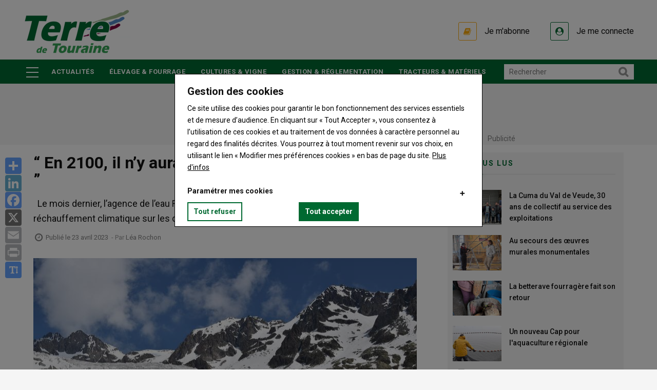

--- FILE ---
content_type: text/html; charset=UTF-8
request_url: https://www.terredetouraine.fr/en-2100-il-ny-aura-plus-de-glaciers-dans-les-alpes
body_size: 84289
content:
<!DOCTYPE html>
<html lang="fr" dir="ltr" prefix="og: https://ogp.me/ns#">
  <head>
    <title>“ En 2100, il n’y aura plus de glaciers dans les Alpes ” | Terre de touraine</title>
    <meta charset="utf-8" />
<script>var _rm = window._rm = window._rm || [];_rm["contentId"] = "44618e3a-5ca2-452f-90fe-070e952a0714";</script>
<script>var _mtm = window._mtm = window._mtm || [];_mtm.push({"mtm.startTime": (new Date().getTime()), "event": "mtm.Start"});var d = document, g = d.createElement("script"), s = d.getElementsByTagName("script")[0];g.type = "text/javascript";g.async = true;g.src="https://matomo.reussir.fr/js/container_cXWMV9lg.js";s.parentNode.insertBefore(g, s);</script>
<meta name="description" content="Le mois dernier, l’agence de l’eau Rhône Méditerranée Corse (RMC) a présenté l’impact du réchauffement climatique sur les débits du fleuve le plus puissant de France : le Rhône. ..." />
<link rel="canonical" href="https://www.terredetouraine.fr/en-2100-il-ny-aura-plus-de-glaciers-dans-les-alpes" />
<meta name="robots" content="index, follow, max-snippet:-1, max-video-preview:-1, max-image-preview:large" />
<meta property="og:site_name" content="Terre de touraine" />
<meta property="og:type" content="Article" />
<meta property="og:url" content="https://www.terredetouraine.fr/en-2100-il-ny-aura-plus-de-glaciers-dans-les-alpes" />
<meta property="og:title" content="“ En 2100, il n’y aura plus de glaciers dans les Alpes ”" />
<meta property="og:description" content="Le mois dernier, l’agence de l’eau Rhône Méditerranée Corse (RMC) a présenté l’impact du réchauffement climatique sur les débits du fleuve le plus puissant de France : le Rhône. ..." />
<meta property="og:image" content="https://medias.reussir.fr/terre-de-touraine/styles/facebook/azblob/2023-11/dsc_0253.jpg?itok=nk_I5ide" />
<meta property="og:image:width" content="944" />
<meta property="og:image:height" content="630" />
<meta property="og:locale:alternate" content="fr_FR" />
<meta name="twitter:card" content="summary_large_image" />
<meta name="twitter:description" content="Le mois dernier, l’agence de l’eau Rhône Méditerranée Corse (RMC) a présenté l’impact du réchauffement climatique sur les débits du fleuve le plus puissant de France : le Rhône. ..." />
<meta name="twitter:site" content="@reussir" />
<meta name="twitter:title" content="“ En 2100, il n’y aura plus de glaciers dans les Alpes ”" />
<meta name="twitter:creator" content="Léa Rochon" />
<meta name="twitter:image" content="https://medias.reussir.fr/terre-de-touraine/styles/facebook/azblob/2023-11/dsc_0253.jpg?itok=nk_I5ide" />
<meta name="Generator" content="Drupal 10 (https://www.drupal.org)" />
<meta name="MobileOptimized" content="width" />
<meta name="HandheldFriendly" content="true" />
<meta name="viewport" content="width=device-width, initial-scale=1.0" />
<script type="application/ld+json">{"@context":"https://schema.org","@type":"WebSite","name":"Terre de touraine","url":"https://www.terredetouraine.fr","sameAs":["https://www.facebook.com/Terre-de-Touraine-113702319235073/","https://twitter.com/terredetouraine"],"potentialAction":{"@type":"SearchAction","target":"https://www.terredetouraine.fr/search?keywords={search_term}","query-input":"required name=search_term"}}</script>
<script type="application/ld+json">{"@context":"https://schema.org","@type":"Organization","url":"https://www.terredetouraine.fr","logo":"https://www.terredetouraine.fr/themes/custom/reussir_vinor/images/logos/terre-de-touraine.png"}</script>
<script type="application/ld+json">{"@context":"https://schema.org","@type":"BreadcrumbList","itemListElement":[{"@type":"ListItem","position":0,"name":"Accueil","item":"https://www.terredetouraine.fr/"},{"@type":"ListItem","position":1,"name":"ACTUALITÉS","item":"https://www.terredetouraine.fr/actualites"},{"@type":"ListItem","position":2,"name":"“ En 2100, il n’y aura plus de glaciers dans les Alpes ”","item":"https://www.terredetouraine.fr/en-2100-il-ny-aura-plus-de-glaciers-dans-les-alpes"}]}</script>
<script type="application/ld+json">{"@context":"https://schema.org","@type":"NewsArticle","headline":"“ En 2100, il n’y aura plus de glaciers dans les Alpes ”","description":"\u003Cp\u003E\u0026nbsp;\u0026nbsp;Le mois dernier, l’agence de l’eau Rhône Méditerranée Corse (RMC) a présenté l’impact du réchauffement climatique sur les débits du fleuve le plus puissant de France : le Rhône.\u003C/p\u003E\r\n","datePublished":"2023-04-23T07:00:00+02:00","dateModified":"2023-04-24T12:10:24+02:00","image":["https://medias.reussir.fr/terre-de-touraine/2023-11/dsc_0253.jpg","https://medias.reussir.fr/terre-de-touraine/2023-11/cours_deaurdr.jpg","https://medias.reussir.fr/terre-de-touraine/2023-11/dsc_0259.jpg"],"author":{"@type":"Person","name":"Léa Rochon"},"publisher":{"@type":"Organization","name":"Terre de touraine","logo":{"@type":"ImageObject","url":"https://www.terredetouraine.fr/themes/custom/reussir_vinor/images/logos/terre-de-touraine.png"}},"mainEntityOfPage":"https://www.terredetouraine.fr/en-2100-il-ny-aura-plus-de-glaciers-dans-les-alpes","isAccessibleForFree":true,"hasPart":[]}</script>
<link rel="icon" href="/themes/custom/reussir_vinor/images/favicons/favicon_terredetouraine.ico" type="image/vnd.microsoft.icon" />
<script>window.a2a_config=window.a2a_config||{};a2a_config.callbacks=[];a2a_config.overlays=[];a2a_config.templates={};window.onload=function(){!function(e){var o=0;function n(t){var s=e("."+t).css("font-size");return parseInt(s,10)}e(".a2a_font_size").on("click",function(){if(0==o){var t=n("post-title");e(".post-title").css("font-size",t+4+"px");var s=n("post-surtitre");e(".post-surtitre").css("font-size",s+4+"px");var i=n("field__item");e(".field__item").css("font-size",i+4+"px"),o++}else if(1==o){t=n("post-title");e(".post-title").css("font-size",t+4+"px");s=n("post-surtitre");e(".post-surtitre").css("font-size",s+4+"px");i=n("field__item");e(".field__item").css("font-size",i+4+"px"),o++}else{t=n("post-title");e(".post-title").css("font-size",t-8+"px");s=n("post-surtitre");e(".post-surtitre").css("font-size",s-8+"px");i=n("field__item");e(".field__item").css("font-size",i-8+"px"),o=0}})}(jQuery)};</script>
<style>.primary-color { color : #006931 !important; }.primary-color-hover:hover { color : #006931 !important; }.primary-border { border-color : #006931 !important; }.primary-border-hover:hover { border-color : #006931 !important; }.primary-background { background-color : #006931 !important; }.primary-background-hover:hover { background-color : #006931 !important; }.secondary-color { color : #38A169 !important; }.secondary-color-hover:hover { color : #38A169 !important; }.secondary-border { border-color : #38A169 !important; }.secondary-border-hover:hover { border-color : #38A169 !important; }.secondary-background { background-color : #38A169 !important; }.secondary-background-hover:hover { background-color : #38A169 !important; }.neutral-color { color : #f5f5f5 !important; }.neutral-color-hover:hover { color : #f5f5f5 !important; }.neutral-border { border-color : #f5f5f5 !important; }.neutral-border-hover:hover { border-color : #f5f5f5 !important; }.neutral-background { background-color : #f5f5f5 !important; }.neutral-background-hover:hover { background-color : #f5f5f5 !important; }.neutral-dark-color { color : #818181 !important; }.neutral-dark-color-hover:hover { color : #818181 !important; }.neutral-dark-border { border-color : #818181 !important; }.neutral-dark-border-hover:hover { border-color : #818181 !important; }.neutral-dark-background { background-color : #818181 !important; }.neutral-dark-background-hover:hover { background-color : #818181 !important; }.newsletter-color { color :  !important; }.newsletter-color-hover:hover { color :  !important; }.newsletter-border { border-color :  !important; }.newsletter-border-hover:hover { border-color :  !important; }.newsletter-background { background-color :  !important; }.newsletter-background-hover:hover { background-color :  !important; }.subscriber-color { color : #fcea5e !important; }.subscriber-color-hover:hover { color : #fcea5e !important; }.subscriber-border { border-color : #fcea5e !important; }.subscriber-border-hover:hover { border-color : #fcea5e !important; }.subscriber-background { background-color : #fcea5e !important; }.subscriber-background-hover:hover { background-color : #fcea5e !important; }.member-color { color : #c5e8e8 !important; }.member-color-hover:hover { color : #c5e8e8 !important; }.member-border { border-color : #c5e8e8 !important; }.member-border-hover:hover { border-color : #c5e8e8 !important; }.member-background { background-color : #c5e8e8 !important; }.member-background-hover:hover { background-color : #c5e8e8 !important; }a:hover, a:focus, .post-surtitre, .node--view-mode-contenu-restreint .post-content .post-surtitre, .node--view-mode-full .post-content .post-surtitre, .node--view-mode-default .post-content .post-surtitre, .node--view-mode-contenu-restreint .post-content .field--name-field-categories .field__item a, .node--view-mode-full .post-content .field--name-field-categories .field__item a, .node--view-mode-default .post-content .field--name-field-categories .field__item a, header.header-v1 .header-bottom .navigation + div .reussir-search-form .button:hover, .topbar .topbar-left .menu--menu-filiere .block-title span::before, .block-views-blockdossier-block-1 .item div .views-field-field-articles ul li a:hover, .block-views-blocksolo-block-1 .item div .views-field-field-articles ul li a:hover, .liste-layout .block-reussir-usine-limited-term-list-block ul li a, blockquote::before, .header-main .menu--account .gva_menu li .agrecot::before, .header-main .menu--account .gva_menu li .agrecot:hover, .header-main .menu--account .gva_menu li .connect::before, .header-main .menu--account .gva_menu li .connect:hover, .accroche, .accroche h2, .outils::before, .outils h3, .avis h3, .question__wrapper::before, .sequence__wrapper::before, .seqFleche__wrapper::before, .lireaussi::before, .seqNum__wrapper::before, .sequence::before, .field--type-file::before, .node--view-mode-contenu-restreint a:hover, .node--view-mode-full a:hover, .node--view-mode-default a:hover, .node--view-mode-contenu-restreint a:focus, .node--view-mode-full a:focus, .node--view-mode-default a:focus, .layout-center--contact-main .block-reussir-contact-block-map-address .encadre__wrapper .col-12__md-4 ul li a, .layout-center--contact-main .contact-section .thumbnail .caption a, .path-search .display-search-results span, .alerte .fa-exclamation-circle {color: #006931;}article .field--name-body a {box-shadow: inset 0 -2px 0 #006931;-webkit-transition: all .25s;-moz-transition: all .25s;-ms-transition: all .25s;-o-transition: all .25s;transition: all .25s;}article .field--name-body a:hover, ::-moz-selection, ::selection {background: #006931;color: white !important;}.block .block-title span, .block .block-title span a, .post-block .post-title a:hover, .post-slider.post-block.v2 .post-inner .post-meta-wrap .post-title a:hover, .nav-tabs.drupal-tabs li.is-active a, .nav-tabs.drupal-tabs li a:hover, .topbar .topbar-left ul.gva_menu li a:hover, .breaking-news .item .post-title a:hover, .gva-offcanvas-inner .close-offcanvas a, .block-views-blockvideo-featured-video a:hover, .footer a:hover, .outils h2, outils h3, .avis h2, avis h3 , .more-link a, .more-link a:hover, .alerte a:hover {color: #006931!important;}.more-link a:hover {text-decoration: underline;}.node--view-mode-contenu-restreint .post-content .field--name-field-categories .field__item a:hover, .node--view-mode-full .post-content .field--name-field-categories .field__item a:hover, .node--view-mode-default .post-content .field--name-field-categories .field__item a:hover, .liste-layout .block-reussir-usine-limited-term-list-block ul li a:hover, .liste-layout .block-reussir-usine-limited-term-list-block ul li a.active, .block-reussir-remote-rates-block .cotations-slider .slick-dots li.slick-active button, .block-views-blockle-chiffre-homepage-block-1 .view-content-wrap .item, .field--name-field-chiffre, .block-views-blockdossier-block-1 .content, .block-views-blocksolo-block-1 .content, .button, .button--secondary--mini, .layout-center--contact-main .block-reussir-contact-block-map-address .field--name-title::after, .layout-center--contact-main .block-reussir-contact-block-social-links h2.block-title::after, .path-search .display-search-results::after, .alerte {background-color: #006931;}.node--view-mode-contenu-restreint .post-content .field--name-field-categories .field__item a, .node--view-mode-full .post-content .field--name-field-categories .field__item a, .node--view-mode-default .post-content .field--name-field-categories .field__item a{border: 1px solid #006931;background-color: #fff;}.views-element-container .payable-article .post-image::after, .views-element-container .payable-article .image::after, .views-element-container .free-article-pad .post-image::after, .views-element-container .free-article-pad .image::after, .views-element-container .paywall-article .post-image::after, .views-element-container .paywall-article .image::after, .block .block-title span::before, #edit-preview, #edit-submit, .button--primary, .portfolio-filter ul.nav-tabs li a.active, .site-source-filter ul.quicktabs-tabs > li.active > a, .list-tags .item-list ul li:hover, .return-top.default:hover, header.header-v1 .breaking-news .title, .block-views-blockdossier-block-1 .item > div .views-field-nothing, block-views-blocksolo-block-1 .item > div .views-field-nothing, .breakingnewsinner:before {background-color: #006931!important;}.views-element-container .payable-article.subscriber .post-image::after, .views-element-container .payable-article.subscriber .post-thumbnail::after, .views-element-container .payable-article.subscriber .image::after{background-color: #fcea5e!important;}.views-element-container .payable-article.member .post-image::after, .views-element-container .payable-article.member .post-thumbnail::after, .views-element-container .payable-article.member .image::after{background-color: #c5e8e8!important;}.block-reussir-remote-rates-block .cotations-slider .slick-arrow:hover, .block-reussir-remote-rates-block .cotations-slider .slick-arrow:hover::before, .topbar .topbar-left .menu--menu-filiere .block-title span, .button, .button--secondary--mini, #edit-preview, #edit-submit, .button--primary, .header-main .menu--account .gva_menu li .agrecot::before {border-color: #006931;}.gva-offcanvas-inner .close-offcanvas a {border-color: #006931!important;}.button:hover, .button--secondary--mini:hover, #edit-preview:hover, #edit-submit:hover, .button--primary:hover {background: #38A169!important;}.button:hover, .button--secondary--mini:hover, #edit-preview:hover, #edit-submit:hover, .button--primary:hover {border-color: #38A169!important;}.top-advertisement, .block-reussir-smart-ad-server, .block-reussir-newsletter, .block-views-blockarticle-blocks-block-3, .block-views-blockarticle-blocks-block-4, .block-views-blockarticle-blocks-block-12, .block-views-blockarticle-category-blocks-like-too, .block-views-blockarticle-category-blocks-like-too-2, .block-views-blockvideo-block-1, .liste-layout .block-reussir-usine-limited-term-list-block ul li a, blockquote, .accroche, .encadre, .outils, .avis, .question__wrapper, .sequence__wrapper {background-color: #f5f5f5;}.top-advertisement, .block-reussir-smart-ad-server, .block-views-blockarticle-blocks-block-3 .post-created, .block-views-blockarticle-blocks-block-4 .post-created, .block-views-blockarticle-blocks-block-12 .post-created, .block-views-blockarticle-category-blocks-like-too .post-created, .block-views-blockarticle-category-blocks-like-too-2 .post-created, .node--view-mode-contenu-restreint .post-content .post-meta .field--name-field-auteur, .node--view-mode-full .post-content .post-meta .field--name-field-auteur, .node--view-mode-default .post-content .post-meta .field--name-field-auteur, .node--view-mode-contenu-restreint .post-content .post-thumbnail, .node--view-mode-full .post-content .post-thumbnail, .node--view-mode-default .post-content .post-thumbnail, .post-created, .block-views-blockvideo-featured-video, blockquote, p.note {color: #818181;}.block .block-title span::before {box-shadow: 2px 2px 6px #006931!important;}.node--view-mode-contenu-restreint .post-content .field--name-field-categories .field__item a:hover, .node--view-mode-full .post-content .field--name-field-categories .field__item a:hover, .node--view-mode-default .post-content .field--name-field-categories .field__item a:hover, .liste-layout .block-reussir-usine-limited-term-list-block ul li a.active, .list-tags .item-list ul li a:hover, .block-views-blockvideo-featured-video, .block-views-blockvideo-featured-video .block-title span, .block-views-blockvideo-featured-video a {color: #f5f5f5!important;}.video-block .image a:before {color: #f5f5f5!important;border: 2px solid #f5f5f5;}.video-block .image a:hover:before {color: #006931!important;border: 2px solid #006931;}.block-reussir-smart-ad-server .native .post-block .post-content .post-categories a, .block-views-blockvideo-block-1 .post-more a, header.header-v1 .header-bottom .main-menu ul.gva-menu li:hover a, header.header-v1 .header-bottom .main-menu ul.gva_menu li:hover a {color: #006931!important;}header.header-v1 .header-bottom .main-menu .menu-burger ul.gva_menu li:hover, .souspapier {background-color : #38A169!important;}.field--name-body .accroche h2::before, .field--name-body .accroche h2::after {box-shadow: 2px 2px 6px #006931;background: #006931;}.block-views-blockvideo-block-video-solo-primary-background, .block-views-blockvideo-block-video-solo-primary-background h2, .block-views-blockvideo-block-video-solo-primary-background a {background: #006931!important;color: white !important;}.block-views-blockvideo-block-video-solo-primary-background {padding: 0 10px;}.block-views-blockvideo-block-video-solo-primary-background .block-title span a, .block-views-blockvideo-block-video-solo-primary-background .post-more a {color: white !important;}.block-views-blockvideo-block-video-solo-primary-background .block-title span::before {background: white !important;}.block-views-blockvideo-block-video-solo-primary-background .block-title span::before {box-shadow: 2px 2px 6px white !important;}.block-views-blockvideo-block-video-solo-primary-background .post-more {float: right;font-size: 15px;font-weight: 500;line-height: 24px;color: white;}.block-quotes-sidebar .quote, .block-quotes-multiple-call-sidebar .quote {color: #006931!important;}.block-quotes-sidebar .cotations-button, .block-quotes-multiple-call-sidebar .cotations-button, .annonces-legales .cf, .annonces-legales h2.title, .annonces-legales .buttonlink, .annonces-legales .help, .legalplus-numeric-metadatas, .legalplus-group-title {background-color: #006931!important;}.annonces-legales h2.title:before {border-color: #006931transparent transparent transparent !important;}.block-quotes-sidebar .product a:hover, .block-quotes-multiple-call-sidebar .product a:hover {color: #006931;}table > thead {border-bottom-color: #006931!important;}.stickybar-footer {background-color: #fcea5e!important;}.stickybar-footer .block-content .field--name-field-titre {color: #000000 !important;}.stickybar-footer .block-content .field--name-field-lien a, .stickybar-footer .block-content .field--name-field-lien a:hover {background-color: unset !important;;color: #000000 !important;;text-decoration: underline #000000 !important;}div.ck-source-editing-area textarea {overflow: auto;}
</style>

    <link rel="stylesheet" media="all" href="/sites/terre-de-touraine/files/css/css_sQi4pdoXyzu2WT0vv45ztnoyyd6okh_kGtl_NnWqO2c.css?delta=0&amp;language=fr&amp;theme=reussir_vinor&amp;include=eJxti2sKAyEMhC9kzZEkanYJq8li1OLtW0opS9k_8_iYwZy7oizAb_BbU-mORkiqB9Pb6lkYJRHcwRCxkdtxMlqYLNrgWrwdLD7ThqP0v1nRiOVhfRWW3TUaZtxCqidc8o_fnmxZpwoRjdxkehp81FfNo9ALArRXnw" />
<link rel="stylesheet" media="all" href="/sites/terre-de-touraine/files/css/css_A_xC7ioP4gsmZCRz_jMUd9RMRMWn_wbqTx8RWaa6W3c.css?delta=1&amp;language=fr&amp;theme=reussir_vinor&amp;include=eJxti2sKAyEMhC9kzZEkanYJq8li1OLtW0opS9k_8_iYwZy7oizAb_BbU-mORkiqB9Pb6lkYJRHcwRCxkdtxMlqYLNrgWrwdLD7ThqP0v1nRiOVhfRWW3TUaZtxCqidc8o_fnmxZpwoRjdxkehp81FfNo9ALArRXnw" />
<link rel="stylesheet" media="all" href="//fonts.googleapis.com/css?family=Roboto:400,500,700" />

    <script type="application/json" data-drupal-selector="drupal-settings-json">{"path":{"baseUrl":"\/","pathPrefix":"","currentPath":"node\/1093","currentPathIsAdmin":false,"isFront":false,"currentLanguage":"fr"},"pluralDelimiter":"\u0003","suppressDeprecationErrors":true,"eu_cookie_compliance":{"cookie_policy_version":"1.0.0","popup_enabled":true,"popup_agreed_enabled":false,"popup_hide_agreed":false,"popup_clicking_confirmation":false,"popup_scrolling_confirmation":false,"popup_html_info":"\u003Cdiv aria-labelledby=\u0022popup-text\u0022  class=\u0022eu-cookie-compliance-banner eu-cookie-compliance-banner-info eu-cookie-compliance-banner--categories\u0022\u003E\n  \u003Cdiv class=\u0022popup-content info eu-cookie-compliance-content\u0022\u003E\n        \u003Cdiv id=\u0022popup-text\u0022 class=\u0022eu-cookie-compliance-message\u0022 role=\u0022document\u0022\u003E\n      \u003Ch3\u003EGestion des cookies\u003C\/h3\u003E\u003Cp\u003ECe site utilise des cookies pour garantir le bon fonctionnement des services essentiels et de mesure d\u2019audience. En cliquant sur \u00ab Tout Accepter \u00bb, vous consentez \u00e0 l\u2019utilisation de ces cookies et au traitement de vos donn\u00e9es \u00e0 caract\u00e8re personnel au regard des finalit\u00e9s d\u00e9crites. Vous pourrez \u00e0 tout moment revenir sur vos choix, en utilisant le lien \u00ab Modifier mes pr\u00e9f\u00e9rences cookies \u00bb en bas de page du site.\u0026nbsp;\u003Ca href=\u0022https:\/\/www.reussir.fr\/politique-de-confidentialite\u0022 target=\u0022_blank\u0022 title=\u0022Politique de confidentialit\u00e9\u0022\u003EPlus d\u0027infos\u003C\/a\u003E\u003C\/p\u003E\u003Cp\u003E\u0026nbsp;\u003C\/p\u003E\u003Cdiv\u003E\u003Ch4\u003EParam\u00e9trer mes cookies\u003C\/h4\u003E\u003C\/div\u003E\n          \u003C\/div\u003E\n\n          \u003Cdiv id=\u0022eu-cookie-compliance-categories\u0022 class=\u0022eu-cookie-compliance-categories\u0022\u003E\n                  \u003Cdiv class=\u0022eu-cookie-compliance-category\u0022\u003E\n            \u003Cdiv\u003E\n              \u003Cinput type=\u0022checkbox\u0022 name=\u0022cookie-categories\u0022 class=\u0022eu-cookie-compliance-category-checkbox\u0022 id=\u0022cookie-category-cookies_main\u0022\n                     value=\u0022cookies_main\u0022\n                      checked                       disabled  \u003E\n              \u003Clabel for=\u0022cookie-category-cookies_main\u0022\u003EFonctionnement technique - (obligatoire)\u003C\/label\u003E\n            \u003C\/div\u003E\n                          \u003Cdiv class=\u0022eu-cookie-compliance-category-description\u0022\u003ECes cookies, indispensables \u00e0 la navigation, garantissent le bon fonctionnement, l\u2019optimisation technique, et la mesure d\u2019audience de fa\u00e7on anonyme. Ils vous permettent d\u2019utiliser les principales fonctionnalit\u00e9s et de s\u00e9curiser votre connexion.\r\nCette finalit\u00e9 est requise par notre site pour fonctionner normalement et ne peut pas \u00eatre d\u00e9sactiv\u00e9e.\u003C\/div\u003E\n                      \u003C\/div\u003E\n                  \u003Cdiv class=\u0022eu-cookie-compliance-category\u0022\u003E\n            \u003Cdiv\u003E\n              \u003Cinput type=\u0022checkbox\u0022 name=\u0022cookie-categories\u0022 class=\u0022eu-cookie-compliance-category-checkbox\u0022 id=\u0022cookie-category-cookies_ad\u0022\n                     value=\u0022cookies_ad\u0022\n                      checked                       \u003E\n              \u003Clabel for=\u0022cookie-category-cookies_ad\u0022\u003ECookies publicitaires\u003C\/label\u003E\n            \u003C\/div\u003E\n                          \u003Cdiv class=\u0022eu-cookie-compliance-category-description\u0022\u003ECes cookies sont uniquement destin\u00e9s \u00e0 mesurer la performance des campagnes publicitaires de fa\u00e7on anonyme.\u003C\/div\u003E\n                      \u003C\/div\u003E\n                          \u003Cdiv class=\u0022eu-cookie-compliance-categories-buttons\u0022\u003E\n            \u003Cbutton type=\u0022button\u0022\n                    class=\u0022eu-cookie-compliance-save-preferences-button \u0022\u003ESauvegarder vos pr\u00e9f\u00e9rences\u003C\/button\u003E\n          \u003C\/div\u003E\n              \u003C\/div\u003E\n    \n    \u003Cdiv id=\u0022popup-buttons\u0022 class=\u0022eu-cookie-compliance-buttons eu-cookie-compliance-has-categories\u0022\u003E\n            \u003Cbutton type=\u0022button\u0022 class=\u0022agree-button eu-cookie-compliance-default-button\u0022\u003ETout accepter\u003C\/button\u003E\n              \u003Cbutton type=\u0022button\u0022 class=\u0022eu-cookie-withdraw-button visually-hidden\u0022\u003ERetirer mon consentement\u003C\/button\u003E\n          \u003C\/div\u003E\n  \u003C\/div\u003E\n\u003C\/div\u003E","use_mobile_message":false,"mobile_popup_html_info":"\u003Cdiv aria-labelledby=\u0022popup-text\u0022  class=\u0022eu-cookie-compliance-banner eu-cookie-compliance-banner-info eu-cookie-compliance-banner--categories\u0022\u003E\n  \u003Cdiv class=\u0022popup-content info eu-cookie-compliance-content\u0022\u003E\n        \u003Cdiv id=\u0022popup-text\u0022 class=\u0022eu-cookie-compliance-message\u0022 role=\u0022document\u0022\u003E\n      \n          \u003C\/div\u003E\n\n          \u003Cdiv id=\u0022eu-cookie-compliance-categories\u0022 class=\u0022eu-cookie-compliance-categories\u0022\u003E\n                  \u003Cdiv class=\u0022eu-cookie-compliance-category\u0022\u003E\n            \u003Cdiv\u003E\n              \u003Cinput type=\u0022checkbox\u0022 name=\u0022cookie-categories\u0022 class=\u0022eu-cookie-compliance-category-checkbox\u0022 id=\u0022cookie-category-cookies_main\u0022\n                     value=\u0022cookies_main\u0022\n                      checked                       disabled  \u003E\n              \u003Clabel for=\u0022cookie-category-cookies_main\u0022\u003EFonctionnement technique - (obligatoire)\u003C\/label\u003E\n            \u003C\/div\u003E\n                          \u003Cdiv class=\u0022eu-cookie-compliance-category-description\u0022\u003ECes cookies, indispensables \u00e0 la navigation, garantissent le bon fonctionnement, l\u2019optimisation technique, et la mesure d\u2019audience de fa\u00e7on anonyme. Ils vous permettent d\u2019utiliser les principales fonctionnalit\u00e9s et de s\u00e9curiser votre connexion.\r\nCette finalit\u00e9 est requise par notre site pour fonctionner normalement et ne peut pas \u00eatre d\u00e9sactiv\u00e9e.\u003C\/div\u003E\n                      \u003C\/div\u003E\n                  \u003Cdiv class=\u0022eu-cookie-compliance-category\u0022\u003E\n            \u003Cdiv\u003E\n              \u003Cinput type=\u0022checkbox\u0022 name=\u0022cookie-categories\u0022 class=\u0022eu-cookie-compliance-category-checkbox\u0022 id=\u0022cookie-category-cookies_ad\u0022\n                     value=\u0022cookies_ad\u0022\n                      checked                       \u003E\n              \u003Clabel for=\u0022cookie-category-cookies_ad\u0022\u003ECookies publicitaires\u003C\/label\u003E\n            \u003C\/div\u003E\n                          \u003Cdiv class=\u0022eu-cookie-compliance-category-description\u0022\u003ECes cookies sont uniquement destin\u00e9s \u00e0 mesurer la performance des campagnes publicitaires de fa\u00e7on anonyme.\u003C\/div\u003E\n                      \u003C\/div\u003E\n                          \u003Cdiv class=\u0022eu-cookie-compliance-categories-buttons\u0022\u003E\n            \u003Cbutton type=\u0022button\u0022\n                    class=\u0022eu-cookie-compliance-save-preferences-button \u0022\u003ESauvegarder vos pr\u00e9f\u00e9rences\u003C\/button\u003E\n          \u003C\/div\u003E\n              \u003C\/div\u003E\n    \n    \u003Cdiv id=\u0022popup-buttons\u0022 class=\u0022eu-cookie-compliance-buttons eu-cookie-compliance-has-categories\u0022\u003E\n            \u003Cbutton type=\u0022button\u0022 class=\u0022agree-button eu-cookie-compliance-default-button\u0022\u003ETout accepter\u003C\/button\u003E\n              \u003Cbutton type=\u0022button\u0022 class=\u0022eu-cookie-withdraw-button visually-hidden\u0022\u003ERetirer mon consentement\u003C\/button\u003E\n          \u003C\/div\u003E\n  \u003C\/div\u003E\n\u003C\/div\u003E","mobile_breakpoint":768,"popup_html_agreed":false,"popup_use_bare_css":true,"popup_height":"auto","popup_width":"100%","popup_delay":0,"popup_link":"https:\/\/www.reussir.fr\/politique-de-confidentialite","popup_link_new_window":true,"popup_position":false,"fixed_top_position":true,"popup_language":"fr","store_consent":true,"better_support_for_screen_readers":false,"cookie_name":"","reload_page":false,"domain":"","domain_all_sites":true,"popup_eu_only":false,"popup_eu_only_js":false,"cookie_lifetime":180,"cookie_session":0,"set_cookie_session_zero_on_disagree":0,"disagree_do_not_show_popup":true,"method":"categories","automatic_cookies_removal":true,"allowed_cookies":"cookies_main:SSES*\r\ncookies_main:SES*\r\ncookies_main:page_visited\r\ncookies_main:_ga\r\ncookies_main:_gid\r\ncookies_main:_dc_gtm_UA-*\r\ncookies_main:_gat_UA-*\r\ncookies_main:_poool\r\ncookies_main:smcx_0_last_shown_at\r\ncookies_ad:_gali","withdraw_markup":"\u003Cbutton type=\u0022button\u0022 class=\u0022eu-cookie-withdraw-tab\u0022\u003EGestion des cookies\u003C\/button\u003E\n\u003Cdiv aria-labelledby=\u0022popup-text\u0022 class=\u0022eu-cookie-withdraw-banner\u0022\u003E\n  \u003Cdiv class=\u0022popup-content info eu-cookie-compliance-content\u0022\u003E\n    \u003Cdiv id=\u0022popup-text\u0022 class=\u0022eu-cookie-compliance-message\u0022 role=\u0022document\u0022\u003E\n      \u003Ch3\u003EGestion des cookies\u003C\/h3\u003E\u003Cp\u003ESupprimer mes pr\u00e9f\u00e9rences cookies et me laisser en choisir de nouvelles :\u003C\/p\u003E\n    \u003C\/div\u003E\n    \u003Cdiv id=\u0022popup-buttons\u0022 class=\u0022eu-cookie-compliance-buttons\u0022\u003E\n      \u003Cbutton type=\u0022button\u0022 class=\u0022eu-cookie-withdraw-button \u0022\u003ERetirer mon consentement\u003C\/button\u003E\n    \u003C\/div\u003E\n  \u003C\/div\u003E\n\u003C\/div\u003E","withdraw_enabled":false,"reload_options":0,"reload_routes_list":"","withdraw_button_on_info_popup":false,"cookie_categories":["cookies_main","cookies_ad"],"cookie_categories_details":{"cookies_main":{"uuid":"abdd3b99-0973-452a-bf85-cf6ab79e7fde","langcode":"fr","status":true,"dependencies":[],"id":"cookies_main","label":"Fonctionnement technique - (obligatoire)","description":"Ces cookies, indispensables \u00e0 la navigation, garantissent le bon fonctionnement, l\u2019optimisation technique, et la mesure d\u2019audience de fa\u00e7on anonyme. Ils vous permettent d\u2019utiliser les principales fonctionnalit\u00e9s et de s\u00e9curiser votre connexion.\r\nCette finalit\u00e9 est requise par notre site pour fonctionner normalement et ne peut pas \u00eatre d\u00e9sactiv\u00e9e.","checkbox_default_state":"required","weight":-9},"cookies_ad":{"uuid":"ab95456b-dd8d-49c6-a549-ce4b6cf28b14","langcode":"fr","status":true,"dependencies":[],"id":"cookies_ad","label":"Cookies publicitaires","description":"Ces cookies sont uniquement destin\u00e9s \u00e0 mesurer la performance des campagnes publicitaires de fa\u00e7on anonyme.","checkbox_default_state":"checked","weight":-7}},"enable_save_preferences_button":true,"cookie_value_disagreed":"0","cookie_value_agreed_show_thank_you":"1","cookie_value_agreed":"2","containing_element":"body","settings_tab_enabled":false,"olivero_primary_button_classes":"","olivero_secondary_button_classes":"","close_button_action":"close_banner","open_by_default":true,"modules_allow_popup":true,"hide_the_banner":false,"geoip_match":true,"unverified_scripts":[]},"smartAdServer":{"domain":"\/\/www14.smartadserver.com","networkId":"3053","siteId":"235952","pageId":"936074","formatListIds":"64621,64528,64525,64531,64529,64527"},"ajaxTrustedUrl":{"form_action_p_pvdeGsVG5zNF_XLGPTvYSKCf43t8qZYSwcfZl2uzM":true},"field_group":{"html_element":{"mode":"default","context":"view","settings":{"classes":"col-md-6","id":"","element":"div","show_label":false,"label_element":"h3","attributes":"","effect":"none","speed":"fast","label":"Left"}}},"statistics":{"data":{"nid":"1093"},"url":"\/modules\/contrib\/statistics\/statistics.php"},"user":{"uid":0,"permissionsHash":"cb139320583cef38667b9350b6849ecc925ce44cc1fe076f45d16607bcdc8ccd"}}</script>
<script src="/sites/terre-de-touraine/files/js/js_4i6zJOhGOlAqNfaMOk9phK16cGqH56atqXPGtYpL1_w.js?scope=header&amp;delta=0&amp;language=fr&amp;theme=reussir_vinor&amp;include=eJx1jlEOAiEMRC-0LkcidWGxSSmkLRhur3ENmo3-zbw3HwMhWAEeDt5h3aWwLQk6gvqOXMQlKlegi9og5LRIbKoofsvVfeXJIxva8AG1Egz3G8-1ZhDzELxG6VHcq097HNipNEG9nfCfX4dEVoMkkE_c7mgWZXlaQzXc1AVpFWj9kAcwHHCb"></script>
<script src="//ced.sascdn.com/tag/3053/smart.js" async></script>
<script src="/modules/custom/reussir_smart_ad_server/js/consent-string.js?v=2.x" aysnc></script>
<script src="/sites/terre-de-touraine/files/js/js_M28_S77mAUjMnD-KYj-byzlaA-CYWtCXgwxaeBW9HQQ.js?scope=header&amp;delta=3&amp;language=fr&amp;theme=reussir_vinor&amp;include=eJx1jlEOAiEMRC-0LkcidWGxSSmkLRhur3ENmo3-zbw3HwMhWAEeDt5h3aWwLQk6gvqOXMQlKlegi9og5LRIbKoofsvVfeXJIxva8AG1Egz3G8-1ZhDzELxG6VHcq097HNipNEG9nfCfX4dEVoMkkE_c7mgWZXlaQzXc1AVpFWj9kAcwHHCb"></script>


    

        
          <style class="customize"></style>
    
          <style type="text/css">
        .topbar { display: none; }
      </style>
     
  </head>
    <body class="layout-no-sidebars not-preloader boxed path-node node--type-article">
    <a href="#main-content" class="visually-hidden focusable">
      Aller au contenu principal
    </a>
    
      <div class="dialog-off-canvas-main-canvas" data-off-canvas-main-canvas>
    <div class="body-page">
	      <header id="header" class="header-v1">

  <div class="stickybar">
    <div class="container">
        <div class="row">
            <div class="sticky">
                            </div>
        </div>
    </div>
</div>  <div class="topbar">
  <div class="container">
    <div class="row">

      <div class="topbar-left col-sm-8 col-xs-12 hidden-xs">
              </div>

      <div class="topbar-right col-sm-4 col-xs-12">
        <div class="social-list">
                      <a href="https://www.facebook.com/Terre-de-Touraine-113702319235073/" target="_blank"><i class="fa fa-facebook"></i></a>
                                <a href="https://twitter.com/terredetouraine" target="_blank"><i class="fa fa-twitter-square"></i></a>
                                                                                                            </div>

        <div class="gva-account-region hidden hidden-xs">
          <span class="icon"><i class="fa fa-user"></i></span>
          <div class="search-content">
            <div class="content-inner">
                                                <div class="mess-login text-center">Welcome <span class="text-theme">Anonyme</span></div>
                                          </div>
          </div>
        </div>

      </div>
    </div>
  </div>
</div>

      <div class="background-advertisement">
      <div class="container clearfix">
        <div class="content-inner">  <div>
    <div id="block-adsmarttagblock-2" class="block block-reussir-smart-ad-server block-ad-smart-tag no-title">
  
    
      <div class="content block-content">
      <div id="sas_64528" data-smart-ad-server></div>
    </div>
  </div>

  </div>
</div>
      </div>
    </div>
  
  <div class="header-main">
    <div class="container">
      <div class="header-main-inner">
        <div class="row">
          <div class="col-lg-4 col-xs-12">
                            <div>
    <div id="block-reussir-vinor-branding" class="clearfix site-branding block block-system block-system-branding-block no-title">
  
    
        <a href="/" title="Accueil" rel="home" class="site-branding-logo padding-top-20">
        
        <img src="/themes/custom/reussir_vinor/images/logos/terre-de-touraine.png" alt="Accueil" />
        
    </a>
        <div class="site-branding__text">
              <div class="site-branding__name">
          <a href="/" title="Accueil" rel="home">Terre de touraine</a>
        </div>
                </div>
  </div>

  </div>

                      </div>

          <div class="col-lg-8 col-xs-12 header-right">
                          <div class="header-right-inner">
                  <div>
    <nav role="navigation" aria-labelledby="block-reussir-vinor-account-menu-menu" id="block-reussir-vinor-account-menu" class="block block-menu navigation menu--account">
          
  
  <h2  class="visually-hidden block-title" id="block-reussir-vinor-account-menu-menu"><span>User account menu</span></h2>
  
  <div class="block-content">
                 
              <ul class="gva_menu">
        
            <li  class="menu-item">
        <a href="/abonnement" target="_self" class="abonne" data-drupal-link-system-path="abonnement">Je m&#039;abonne</a>
        
      </li>
    
            <li  class="menu-item">
        <a href="https://www.terredetouraine.fr/user/login" target="_self" rel="nofollow" class="connect" title="not-logged-login">Je me connecte</a>
        
      </li>
        </ul>
  


        </div>  
</nav>

  </div>

              </div>
                      </div>
        </div>
      </div>
    </div>
  </div>

  <div class="header-bottom gv-sticky-menu">
    <div class="main-menu primary-background">
      <div class="container">
        <div class="row">
          <div class="col-xs-12 area-main-menu">
            <div class="area-inner menu-hover">

              <div class="gva-offcanvas-inner">
                <div class="close-offcanvas hidden-lg hidden-md">
                  <a>
                    <i class="fa fa-times"></i>
                  </a>
                </div>
                                    <div>
    <div class="views-element-container navigation block block-views block-views-blockcategories-block-2 no-title" id="block-views-block-categories-block-2">
  
    
      <div class="content block-content">
      <div><div class="gva-navigation twocol js-view-dom-id-f707b802db709fd156e498e728f7bb95223c7f37e2485adc7597c62ae3030f0a">
  
  
  

      <header>
      
    </header>
  
  
  

  <div>
    <ul class="gva-menu gva-menu-main menu">
          <li class="view-list-item"  class="menu-item"><a href="/actualites" hreflang="fr">ACTUALITÉS</a></li>
          <li class="view-list-item"  class="menu-item"><a href="/elevage-fourrage" hreflang="fr">ÉLEVAGE &amp; FOURRAGE</a></li>
          <li class="view-list-item"  class="menu-item"><a href="/cultures-vigne" hreflang="fr">CULTURES &amp; VIGNE</a></li>
          <li class="view-list-item"  class="menu-item"><a href="/gestion-reglementation" hreflang="fr">GESTION &amp; RÉGLEMENTATION</a></li>
          <li class="view-list-item"  class="menu-item"><a href="/tracteurs-materiels" hreflang="fr">TRACTEURS &amp; MATÉRIELS</a></li>
      </ul>
</div>

    

  
  

  
  
</div>
</div>

    </div>
  </div>
<div id="block-reussirsearchformblock" class="block block-reussir-search block-reussir-search-block no-title">
  
    
      <div class="content block-content">
      <form class="reussir-search-form" data-drupal-selector="reussir-search-form" action="/en-2100-il-ny-aura-plus-de-glaciers-dans-les-alpes" method="post" id="reussir-search-form" accept-charset="UTF-8">
  <div class="reussir-search__input-submit js-form-wrapper form-wrapper" data-drupal-selector="edit-search-wrapper" id="edit-search-wrapper"><div class="js-form-item form-item js-form-type-search form-item-search js-form-item-search form-no-label">
        <input placeholder="Rechercher" data-drupal-selector="edit-search" type="search" id="edit-search" name="search" value="" size="60" maxlength="128" class="form-search" />

        </div>
<input class="fa button js-form-submit form-submit" data-drupal-selector="edit-submit" type="submit" id="edit-submit--2" name="op" value="" />
</div>
<input autocomplete="off" data-drupal-selector="form-3w2o-pbngs2rivtmmg8-fd8i3gyn6x6aszaitvedrk" type="hidden" name="form_build_id" value="form-3W2o--PbNGS2RIVTMmG8-fD8I3gyN6x6ASZaItVEdRk" />
<input data-drupal-selector="edit-reussir-search-form" type="hidden" name="form_id" value="reussir_search_form" />

</form>

    </div>
  </div>

  </div>

                                                  <div class="hidden-lg hidden-md">
                      <div>
    <div class="views-element-container block block-views block-views-blockcategories-block-3 no-title" id="block-views-block-categories-block-3">
  
    
      <div class="content block-content">
      <div><div class="gva-navigation js-view-dom-id-b76fd6327cb8d506ddf90a212600e142e45134036d958ffeab6ac9afa5a391c5">
  
  
  

  
  
  

    

  
  

  
  
</div>
</div>

    </div>
  </div>
<nav role="navigation" aria-labelledby="block-menuautres-menu" id="block-menuautres" class="menu-burger block block-menu navigation menu--menu-autres">
          
  
  <h2  class="visually-hidden block-title" id="block-menuautres-menu"><span>Menu autres</span></h2>
  
  <div class="block-content">
                 
              <ul class="gva_menu">
        
            <li  class="menu-item">
        <a href="/petites-annonces" target="_self" data-drupal-link-system-path="node/38">Petites annonces</a>
        
      </li>
        </ul>
  


        </div>  
</nav>

  </div>

                  </div>
                                              </div>

              <div id="menu-bar" class="menu-bar mobile hidden-lg hidden-md">
                <span class="one"></span>
                <span class="two"></span>
                <span class="three"></span>
              </div>

                              <div class="menu-another hidden-xs hidden-sm">
                  <div id="menu-bar-another" class="menu-bar">
                    <span class="one"></span>
                    <span class="two"></span>
                    <span class="three"></span>
                  </div>
                  <div class="content-inner">
                      <div>
    <div class="views-element-container block block-views block-views-blockcategories-block-3 no-title" id="block-views-block-categories-block-3">
  
    
      <div class="content block-content">
      <div><div class="gva-navigation js-view-dom-id-b76fd6327cb8d506ddf90a212600e142e45134036d958ffeab6ac9afa5a391c5">
  
  
  

  
  
  

    

  
  

  
  
</div>
</div>

    </div>
  </div>
<nav role="navigation" aria-labelledby="block-menuautres-menu" id="block-menuautres" class="menu-burger block block-menu navigation menu--menu-autres">
          
  
  <h2  class="visually-hidden block-title" id="block-menuautres-menu"><span>Menu autres</span></h2>
  
  <div class="block-content">
                 
              <ul class="gva_menu">
        
            <li  class="menu-item">
        <a href="/petites-annonces" target="_self" data-drupal-link-system-path="node/38">Petites annonces</a>
        
      </li>
        </ul>
  


        </div>  
</nav>

  </div>

                  </div>
                </div>
              
              
            </div>
          </div>
        </div>
      </div>
    </div>
  </div>

      <div class="top-advertisement">
      <div class="container clearfix">
        <div class="content-inner">  <div>
    <div id="block-adsmarttagblock-3" class="block block-reussir-smart-ad-server block-ad-smart-tag no-title">
  
    
      <div class="content block-content">
      <div id="sas_64531" data-smart-ad-server></div>
    </div>
  </div>
<div id="block-adsmarttagblock" class="block block-reussir-smart-ad-server block-ad-smart-tag no-title">
  
    
      <div class="content block-content">
      <div id="sas_64525" data-smart-ad-server></div><span class="ad-tag-suffix">Publicité</span>
    </div>
  </div>

  </div>
</div>
      </div>
    </div>
  
  
  

</header>

   
 

  <div class="help show">
    <div class="container">
      <div class="control-panel"><i class="fa fa-cogs"></i></div>
      <div class="content-inner">
          <div>
    <div data-drupal-messages-fallback class="hidden"></div>

  </div>

      </div>
    </div>
  </div>

<div class="clearfix"></div>


<div class="clearfix"></div>

	<div role="main" class="main main-page">
		<div id="content" class="content content-full">
			<div class="container">
				
<div class="content-main-inner">
	<div class="row">
		
				 

		<div id="page-main-content" class="main-content col-md-12 col-xs-12">

			<div class="main-content-inner">
				
				
									<div class="content-main">
						  <div>
    <div id="block-addtoanybuttons" class="block block-addtoany block-addtoany-block no-title">
  
    
      <div class="content block-content">
      <span class="a2a_kit a2a_kit_size_32 addtoany_list" data-a2a-url="https://www.terredetouraine.fr/en-2100-il-ny-aura-plus-de-glaciers-dans-les-alpes" data-a2a-title="Articles"><a class="a2a_dd addtoany_share" href="https://www.addtoany.com/share#url=https%3A%2F%2Fwww.terredetouraine.fr%2Fen-2100-il-ny-aura-plus-de-glaciers-dans-les-alpes&amp;title=Articles"></a><a class="a2a_button_linkedin" target="_blank" href="/#linkedin" rel="nofollow noopener" title="Partager sur Linkedin"></a><a class="a2a_button_facebook" target="_blank" href="/#facebook" rel="nofollow noopener" title="Partager sur Facebook"></a><a class="a2a_button_x" target="_blank" href="/#twitter" rel="nofollow noopener" title="Partager sur X"></a><a class="a2a_button_email" target="_blank" href="/#email" rel="nofollow noopener" title="email"></a><a class="a2a_button_print" target="" href="/#print" rel="nofollow" title="Imprimer"></a><a class="fa fa-text-height font-size" rel="nofollow" title="Taille de caractère"></a></span>

    </div>
  </div>
<div id="block-reussir-vinor-content" class="block block-system block-system-main-block no-title">
  
    
      <div class="content block-content">
      <div class="liste-layout">
  <div class="content content-full">
    <div class="container">
                                              
      <div class="row row-layout-left-right">

                                  
                  <div class="content-left col-lg-8 col-md-8 col-xs-12">
            <div class="region__content-top-left col-lg-12 col-md-12 col-xs-12">
              <div class="block block-ctools block-entity-viewnode no-title">
  
    
      <div class="content block-content">
      
<!-- Start Display article for teaser page -->
<!-- Start Display article for detail page -->

<article class="node node-detail node--type-article node--promoted node--view-mode-full clearfix">
  <div class="post-block article-detail">

    <div class="post-content">
      <h1>
        <div class="post-surtitre">
          
        </div>
        
           <div class="post-title"><span>“ En 2100, il n’y aura plus de glaciers dans les Alpes ”</span>
</div>
        
      </h1>
      <div class="post-chapo">
<h2>
            <div class="field field--name-field-chapo field--type-text-long field--label-hidden field__item"><p>&nbsp;&nbsp;Le mois dernier, l’agence de l’eau Rhône Méditerranée Corse (RMC) a présenté l’impact du réchauffement climatique sur les débits du fleuve le plus puissant de France : le Rhône.</p></div>
      </h2></div>
      <div class="post-meta margin-bottom-20">
          <span class="post-created"> Publié le 23 avril 2023 </span>
                      - Par
            <span>
              
            <div class="field field--name-field-auteur field--type-string field--label-hidden field__item">Léa Rochon</div>
      
            </span>
                </div>

      <div class="post-thumbnail post-standard">
          
      <div class="field field--name-field-illustrations field--type-entity-reference field--label-hidden field__items owl-carousel init-carousel-owl owl-loaded owl-drag" data-items="1" data-auto_play_hover="1" data-navigation="1" data-rewind_nav="0" data-pagination="0" data-mouse_drag="1" data-touch_drag="1" data-loop="1" data-speed="200" data-auto_play="0" data-auto_play_speed="1000" data-auto_play_timeout="5000">
              <div class="field__item"><div>
  
  
            <div class="field field--name-image field--type-image field--label-hidden field__item">  <img loading="lazy" src="https://medias.reussir.fr/terre-de-touraine/styles/normal_size/azblob/2023-11/dsc_0253.jpg?itok=wM_kesJf" width="747" height="498" alt="" />


</div>
      
</div>
</div>
              <div class="field__item"><div>
  
  
            <div class="field field--name-image field--type-image field--label-hidden field__item">  <img loading="lazy" src="https://medias.reussir.fr/terre-de-touraine/styles/normal_size/azblob/2023-11/cours_deaurdr.jpg?itok=7Ib13_51" width="747" height="560" alt="" />


</div>
      
</div>
</div>
              <div class="field__item"><div>
  
  
            <div class="field field--name-image field--type-image field--label-hidden field__item">  <img loading="lazy" src="https://medias.reussir.fr/terre-de-touraine/styles/normal_size/azblob/2023-11/dsc_0259.jpg?itok=tsvOF9lf" width="747" height="498" alt="" />


</div>
      
</div>
</div>
          </div>
  
      </div>


      <div class="node__content clearfix">
        
            <div class="field field--name-body field--type-text-with-summary field--label-hidden field__item"><p>La date de remise de ce rapport a été décidée il y a deux ans, il n’est donc pas possible de dire que l’on colle à l’actualité ». Dès son introduction, Martial Saddier, le président du comité de bassin Rhône Méditerranée, a donné le ton.</p>

<p>Dans un contexte de réchauffement climatique et de sécheresse à répétition, quel peut être l’avenir du Rhône, fleuve le plus puissant de France du fait de son alimentation par les glaciers ? Après une première étude conduite en 2014 sur la gestion quantitative du fleuve Rhône en période de basses eaux, l’agence de l’eau Rhône Méditerranée Corse a lancé en 2021-2022 une seconde étude, copilotée avec la direction régionale de l’environnement, de l’aménagement et du logement (Dreal) Auvergne-Rhône-Alpes. Cette dernière montre que la température moyenne de l’air a augmenté de 1,8 °C sur le bassinversant du Rhône sur la période 1960- 2020. Ce réchauffement est plus important sur certains secteurs, en particulier en rive droite du fleuve et durant l’été : + 3,6°C supplémentaires en été, en Ardèche.&nbsp;</p>

<h3>LES DÉBITS D’ÉTIAGE &nbsp;DU RHÔNE EN BAISSE</h3>

<p>Selon les travaux de Météo France, cette hausse va s’accentuer à l’avenir et pourrait atteindre + 2,3 °C d’ici 2055. L’augmentation de la température de l’air accentue aussi l’assèchement des sols. Depuis 1960, ces derniers sont déjà, en moyenne annuelle, 18 % à 37 % plus secs, selon les secteurs sur le bassin versant du Rhône. Cet assèchement renforcé est plus marqué en rive droite du fleuve, en aval de la confluence avec la Saône, et surtout en été.</p>

<p>À l’échelle du bassin versant du fleuve, les précipitations annuelles n’ont pas significativement évolué sur la période 19602020. Mais la quantité de neige a nettement diminué en raison du réchauffement de l’air, de l’ordre de moins 10 % en moyenne. « En 2100, il n’y aura plus de glaciers dans les Alpes, or le fleuve Rhône est soutenu par la fonte des neiges », a tenu à avertir le directeur général de l’agence de l’eau Rhône Méditerranée Corse, Laurent Roy. Conséquence ? Le manteau&nbsp; neigeux contribuant aux écoulements printaniers et&nbsp;estivaux sera très réduit.</p>

<p>Ces changements ont déjà impacté le Rhône, puisque le fleuve s’est également réchauffé. Le débit d’étiage, qui représente le débit minimum d’un cours d’eau calculé sur un temps donné en période de basses eaux, a baissé de 13 % à Beaucaire (Gard). À l’horizon 2055, les effets vont s’aggraver avec des périodes de bas débits plus longues et plus marquées. Les projections hydrologiques réalisées dans le cadre de l’étude estiment par exemple que les débits d’étiage à l’aval de Beaucaire pourraient baisser encore de l’ordre de 20 % en moyenne dans les trente prochaines années.&nbsp;</p>

<h3>UN FLEUVE PUISSANT, MAIS PAS INÉPUISABLE</h3>

<p>Avec ses 810 kilomètres de long, le fleuve du Rhône supporte de nombreux usages. Chaque année, plus de trois milliards de m3 d’eau lui sont définitivement soustraits. Près de 48 %&nbsp;de cette ressource sert à irriguer, 24 % pour les transferts hydroélectriques, 16 % sont dédiés à l’eau potable, l’industrie et la navigation se partagent les 10 % restants. Actuellement, 15 % du débit est prélevé en moyenne les mois de plus forte empreinte et 30 % durant les périodes exceptionnelles.</p>

<p>Le changement climatique induit des contraintes nouvelles pour les usages liés au fleuve. En 2014, une stratégie d’adaptation a été définie autour de trois axes &nbsp;: retenir l’eau dans les sols, lutter contre le gaspillage de l’eau et redonner un espace de bon fonctionnement aux milieux. Cette stratégie doit être révisée à l’été 2023. Ce qui n’empêche pas&nbsp;Laurent Roy d’être catégorique. « Nous n’encourageons pas le stockage. L’ordre des priorités, c’est ce qui est écrit dans le schéma directeur d’aménagement et de gestion des eaux (Sdage) et qui est confirmé par l’étude. La première solution, c’est d’économiser l’eau, puis de réalimenter les nappes phréatiques. Il faut désimperméabiliser les sols et ralentir la vitesse d’écoulement de l’eau. En troisième solution, il faudra substituer et tirer une canalisation d’un point A pour aller alimenter en eau potable un point B. Enfin, dans certains cas, nous pourrons quelques fois stocker l’eau lorsque nous aurons des périodes de surabondance entre l’hiver et le printemps. »</p></div>
      
      </div>

      <div class="post-tags">
        
      <div class="field field--name-field-categories field--type-entity-reference field--label-hidden field__items">
              <div class="field__item"><a href="/actualites" hreflang="fr">ACTUALITÉS</a></div>
          </div>
  
        
      </div>

      <div class="related-posts margin-top-30">
        
      </div>

      
    </div>

  </div>

</article>

<!-- End Display article for detail page -->

    </div>
  </div>

            </div>
          </div>
        
                                  
                  <div class="content-right col-lg-4 col-md-4 col-xs-12 sidebar">
            <div class="region__content-top-right col-lg-12 col-md-12 col-xs-12 theiaStickySidebar">
              <div class="views-element-container block block-views block-views-blockarticle-blocks-block-3">
  
      <h2 class="block-title" ><span>Les plus lus</span></h2>
    
      <div class="content block-content">
      <div><div class="posts-list js-view-dom-id-b91591defd0533f619de09fd4dc5dd0800f9280cc761c101bfb50d7dd0c72639">
  
  
  

  
  
  

  <div class="item-list">
    <ul>
          <li class="view-list-item" ><div class="views-field views-field-nothing"><div class="field-content"><div class="post-block small ">
      <div class="post-image">
              <a href="/au-service-des-exploitations?utm_source=page&utm_medium=mostread&utm_campaign=portail-reussir" hreflang="fr"><img loading="lazy" src="https://medias.reussir.fr/terre-de-touraine/styles/thumbnail/azblob/2026-01/Gaia_92499.jpg?itok=PYlsUgBC" width="250" height="180" alt="Willy Braud, président de la Cuma du Val de Veude, a salué l’engagement des sept salariés, lors des 30 ans du collectif. ©L.L" />

</a>

      </div>
      <div class="post-content">
             <div class="post-title"> <a href="/au-service-des-exploitations?utm_source=page&utm_medium=mostread&utm_campaign=portail-reussir" hreflang="fr">La Cuma du Val de Veude, 30 ans de collectif au service des exploitations</a> </div>              
	        <div class="post-source"></div>
             <div class="post-body"></div>
       </div>
</div></div></div></li>
          <li class="view-list-item" ><div class="views-field views-field-nothing"><div class="field-content"><div class="post-block small ">
      <div class="post-image">
              <a href="/au-secours-des-oeuvres-murales-monumentales?utm_source=page&utm_medium=mostread&utm_campaign=portail-reussir" hreflang="fr"><img loading="lazy" src="https://medias.reussir.fr/terre-de-touraine/styles/thumbnail/azblob/2026-01/Gaia_92373.jpg?itok=w3WLUu2w" width="250" height="180" alt="N.D" />

</a>

      </div>
      <div class="post-content">
             <div class="post-title"> <a href="/au-secours-des-oeuvres-murales-monumentales?utm_source=page&utm_medium=mostread&utm_campaign=portail-reussir" hreflang="fr">Au secours des œuvres murales monumentales</a> </div>              
	        <div class="post-source"></div>
             <div class="post-body"></div>
       </div>
</div></div></div></li>
          <li class="view-list-item" ><div class="views-field views-field-nothing"><div class="field-content"><div class="post-block small ">
      <div class="post-image">
              <a href="/la-betterave-fourragere-fait-son-retour?utm_source=page&utm_medium=mostread&utm_campaign=portail-reussir" hreflang="fr"><img loading="lazy" src="https://medias.reussir.fr/terre-de-touraine/styles/thumbnail/azblob/2026-01/Gaia_91140.jpg?itok=liajYL6O" width="250" height="180" alt="A Saint-Christophe-sur-le-Nais, Catherine Picault réintègre de la betterave fourragère dans la ration de ses vaches salers. ©L.L" />

</a>

      </div>
      <div class="post-content">
             <div class="post-title"> <a href="/la-betterave-fourragere-fait-son-retour?utm_source=page&utm_medium=mostread&utm_campaign=portail-reussir" hreflang="fr">La betterave fourragère fait son retour</a> </div>              
	        <div class="post-source"></div>
             <div class="post-body"></div>
       </div>
</div></div></div></li>
          <li class="view-list-item" ><div class="views-field views-field-nothing"><div class="field-content"><div class="post-block small ">
      <div class="post-image">
              <a href="/un-nouveau-cap-pour-laquaculture-regionale?utm_source=page&utm_medium=mostread&utm_campaign=portail-reussir" hreflang="fr"><img loading="lazy" src="https://medias.reussir.fr/terre-de-touraine/styles/thumbnail/azblob/2026-01/Gaia_92904.jpg?itok=rw9R4U7o" width="250" height="180" alt="Le Cap filière aquacole 2025-2029 englobe les activités de salmoniculture, d’aquaponie, d’algoculture et autres systèmes de production émergents comme la crevette d’eau douce. ©B.R" />

</a>

      </div>
      <div class="post-content">
             <div class="post-title"> <a href="/un-nouveau-cap-pour-laquaculture-regionale?utm_source=page&utm_medium=mostread&utm_campaign=portail-reussir" hreflang="fr">Un nouveau Cap pour l&#039;aquaculture régionale</a> </div>              
	        <div class="post-source"></div>
             <div class="post-body"></div>
       </div>
</div></div></div></li>
      </ul>
</div>

    

  
  

  
  
</div>
</div>

    </div>
  </div>
<div class="block block-reussir-smart-ad-server block-ad-smart-tag no-title">
  
    
      <div class="content block-content">
      <div id="sas_64527" data-smart-ad-server></div><span class="ad-tag-suffix">Publicité</span>
    </div>
  </div>

            </div>
          </div>
              </div>

              <div class="container">
          <div class="row">
            <div class="col-lg-12 col-md-12 col-sd-12 col-xs-12">
              <div class="region__middle block-region-middle">
                <div class="block block-fixed-block-content block-fixed-block-contentbloc-abonnement no-title">
  
    
      <div class="content block-content">
      
<div  class="col-md-12">
    
<div  class="col-md-6">
    
  <div class="field field--name-field-titre field--type-string field--label-visually_hidden">
    <div class="field__label visually-hidden">Titre</div>
              <div class="field__item">Je m&#039;abonne</div>
          </div>

  <div class="field field--name-field-body field--type-string field--label-visually_hidden">
    <div class="field__label visually-hidden">Body</div>
              <div class="field__item">A partir de 85€</div>
          </div>

  <div class="field field--name-field-link field--type-link field--label-visually_hidden">
    <div class="field__label visually-hidden">Lien</div>
              <div class="field__item"><a href="/abonnement" target="_blank">Je m&#039;abonne</a></div>
          </div>

  </div>
<div  class="col-md-6">
    
  <div class="field field--name-field-liste-a-puce field--type-string-long field--label-visually_hidden">
    <div class="field__label visually-hidden">Liste à puce</div>
          <div class="field__items">
              <div class="field__item">Accédez à tous les articles du site Terre de Touraine</div>
          <div class="field__item">Consultez le journal Terre de Touraine au format numérique, sur tous les supports</div>
          <div class="field__item">Ne manquez aucune information grâce à la newsletter du journal Terre de Touraine</div>
              </div>
      </div>

  </div>
  </div>
    </div>
  </div>
<div class="block block-fixed-block-content block-fixed-block-contentbloc-identifiez-vous no-title">
  
    
      <div class="content block-content">
      
  <div class="field field--name-field-soustitre field--type-string field--label-visually_hidden">
    <div class="field__label visually-hidden">Sous-titre</div>
              <div class="field__item">Vous êtes abonné(e)</div>
          </div>

  <div class="field field--name-field-titre field--type-string field--label-visually_hidden">
    <div class="field__label visually-hidden">Titre</div>
              <div class="field__item">IDENTIFIEZ-VOUS </div>
          </div>

  <div class="field field--name-field-body field--type-string field--label-visually_hidden">
    <div class="field__label visually-hidden">Body</div>
              <div class="field__item">Connectez-vous à votre compte pour profiter de votre abonnement</div>
          </div>

  <div class="field field--name-field-link field--type-link field--label-visually_hidden">
    <div class="field__label visually-hidden">Lien &quot;Créer un nouveau compte&quot;</div>
              <div class="field__item"><a href="/abonnement">Créer un nouveau compte</a></div>
          </div>

  <div class="field field--name-field-lien-reinitialiser-votre-m field--type-link field--label-visually_hidden">
    <div class="field__label visually-hidden">Lien &quot;Réinitialiser votre mot de passe&quot;</div>
              <div class="field__item"><a href="https://sso.reussir.fr/account/ForgotPassword">Réinitialiser votre mot de passe</a></div>
          </div>

  <div class="field field--name-field-lien-je-me-connecte- field--type-link field--label-visually_hidden">
    <div class="field__label visually-hidden">Lien &quot;Je me connecte&quot;</div>
              <div class="field__item"><a href="/user/login">Je me connecte</a></div>
          </div>

    </div>
  </div>
<div class="block block-fixed-block-content block-fixed-block-contentbloc-creation-de-compte no-title">
  
    
      <div class="content block-content">
      
  <div class="field field--name-field-soustitre field--type-string field--label-visually_hidden">
    <div class="field__label visually-hidden">Sous-titre</div>
              <div class="field__item">Vous n&#039;êtes pas abonné(e)</div>
          </div>

  <div class="field field--name-field-titre field--type-string field--label-visually_hidden">
    <div class="field__label visually-hidden">Titre</div>
              <div class="field__item">Créez un compte</div>
          </div>

  <div class="field field--name-field-body field--type-string field--label-visually_hidden">
    <div class="field__label visually-hidden">Body</div>
              <div class="field__item">Choisissez votre formule et créez votre compte pour accéder à tout Terre de Touraine.</div>
          </div>

  <div class="field field--name-field-link field--type-link field--label-visually_hidden">
    <div class="field__label visually-hidden">Lien</div>
              <div class="field__item"><a href="/abonnement">Créez un compte</a></div>
          </div>

    </div>
  </div>

              </div>
            </div>
          </div>
        </div>
      
                                              
      <div class="row row-layout-left-right">

                                  
                  <div class="content-left col-lg-8 col-md-8 col-xs-12">
            <div class="region__content-middle-left col-lg-12 col-md-12 col-xs-12">
              <div class="views-element-container block block-views block-views-blockarticle-category-blocks-category-2columns-contextual">
  
      <h2 class="block-title" ><span>Vous aimerez aussi</span></h2>
    
      <div class="content block-content">
      <div><div class="js-view-dom-id-2abccaeaafcd0a3b04bf6a54f8b4a19e9511f1914cb45b5b918d7b932516fc49">
  
  
  

  
  
  

  <div>
      <div class="category-2columns">
                                       
                                

                     <div class="row row-first">
            
            <div class="col-sm-6 col-xs-12">
               <div class="views-field views-field-nothing"><div class="field-content"><div class="post-block ">
	<div class="post-image">  <a href="/au-service-des-exploitations" hreflang="fr"><img loading="lazy" src="https://medias.reussir.fr/terre-de-touraine/styles/normal_size/azblob/2026-01/Gaia_92499.jpg?itok=JfnX4z41" width="747" height="992" alt="Willy Braud, président de la Cuma du Val de Veude, a salué l’engagement des sept salariés, lors des 30 ans du collectif. ©L.L" />

</a>
 </div>
	<div class="post-content">
		<div class="post-title"> <a href="/au-service-des-exploitations" hreflang="fr">La Cuma du Val de Veude, 30 ans de collectif au service des exploitations</a> </div>
		<div class="post-meta"><span class="post-created"><time datetime="2026-01-08T09:25:19+01:00">08 janvier 2026</time>
</span></div>
	        <div class="post-source"></div>
		<div class="post-body">
							<p>Investissements partagés, gouvernance collective, mécaniciens, chauffeurs… En 30 ans, la Cuma du Val de Veude est devenue pour les agriculteurs du </p>
					</div>
	</div>
</div></div></div>
            </div>
            

                                 
                                

            
            <div class="col-sm-6 col-xs-12">
               <div class="views-field views-field-nothing"><div class="field-content"><div class="post-block ">
	<div class="post-image">  <a href="/la-betterave-fourragere-fait-son-retour" hreflang="fr"><img loading="lazy" src="https://medias.reussir.fr/terre-de-touraine/styles/normal_size/azblob/2026-01/Gaia_91140.jpg?itok=iGGPrN6O" width="747" height="992" alt="A Saint-Christophe-sur-le-Nais, Catherine Picault réintègre de la betterave fourragère dans la ration de ses vaches salers. ©L.L" />

</a>
 </div>
	<div class="post-content">
		<div class="post-title"> <a href="/la-betterave-fourragere-fait-son-retour" hreflang="fr">La betterave fourragère fait son retour</a> </div>
		<div class="post-meta"><span class="post-created"><time datetime="2026-01-08T09:24:55+01:00">08 janvier 2026</time>
</span></div>
	        <div class="post-source"></div>
		<div class="post-body">
							<p>Délaissée au profit du maïs ensilage, la betterave fourragère regagne du terrain.</p>
					</div>
	</div>
</div></div></div>
            </div>
                     </div>
            

                                 
                                

                     <div class="row row-second">
            
            <div class="col-sm-6 col-xs-12">
               <div class="views-field views-field-nothing"><div class="field-content"><div class="post-block ">
	<div class="post-image">  <a href="/au-secours-des-oeuvres-murales-monumentales" hreflang="fr"><img loading="lazy" src="https://medias.reussir.fr/terre-de-touraine/styles/normal_size/azblob/2026-01/Gaia_92373.jpg?itok=L-WIVZ2h" width="747" height="499" alt="N.D" />

</a>
 </div>
	<div class="post-content">
		<div class="post-title"> <a href="/au-secours-des-oeuvres-murales-monumentales" hreflang="fr">Au secours des œuvres murales monumentales</a> </div>
		<div class="post-meta"><span class="post-created"><time datetime="2026-01-08T09:21:26+01:00">08 janvier 2026</time>
</span></div>
	        <div class="post-source"></div>
		<div class="post-body">
							<p>Conserver et restaurer les œuvres murales anciennes, c’est un métier d’intérêt historique et patrimonial.</p>
					</div>
	</div>
</div></div></div>
            </div>
            

                                 
                                

            
            <div class="col-sm-6 col-xs-12">
               <div class="views-field views-field-nothing"><div class="field-content"><div class="post-block ">
	<div class="post-image">  <a href="/un-nouveau-cap-pour-laquaculture-regionale" hreflang="fr"><img loading="lazy" src="https://medias.reussir.fr/terre-de-touraine/styles/normal_size/azblob/2026-01/Gaia_92904.jpg?itok=xlOQ76YA" width="747" height="498" alt="Le Cap filière aquacole 2025-2029 englobe les activités de salmoniculture, d’aquaponie, d’algoculture et autres systèmes de production émergents comme la crevette d’eau douce. ©B.R" />

</a>
 </div>
	<div class="post-content">
		<div class="post-title"> <a href="/un-nouveau-cap-pour-laquaculture-regionale" hreflang="fr">Un nouveau Cap pour l&#039;aquaculture régionale</a> </div>
		<div class="post-meta"><span class="post-created"><time datetime="2026-01-08T09:19:55+01:00">08 janvier 2026</time>
</span></div>
	        <div class="post-source"></div>
		<div class="post-body">
							<p>Le maintien de l’activité piscicole et aquacole en région Centre-Val de Loire nécessite un engagement de tous.</p>
					</div>
	</div>
</div></div></div>
            </div>
                     </div>
            

                                 
                                

                     <div class="row row-second">
            
            <div class="col-sm-6 col-xs-12">
               <div class="views-field views-field-nothing"><div class="field-content"><div class="post-block  free-article-pad ">
	<div class="post-image">  <a href="/george-sand-mise-en-lumiere-au-chateau-raoul" hreflang="fr"><img loading="lazy" src="https://medias.reussir.fr/terre-de-touraine/styles/normal_size/azblob/2025-12/Gaia_92357.jpg?itok=kkKs_wGD" width="747" height="276" alt="©D.R" />

</a>
 </div>
	<div class="post-content">
		<div class="post-title"> <a href="/george-sand-mise-en-lumiere-au-chateau-raoul" hreflang="fr">George Sand mise en lumière au Château Raoul</a> </div>
		<div class="post-meta"><span class="post-created"><time datetime="2025-12-21T08:00:00+01:00">21 décembre 2025</time>
</span></div>
	        <div class="post-source"></div>
		<div class="post-body">
							<p>Du 19&nbsp;décembre au 6&nbsp;janvier, les Rendez-vous féeriques reviennent au Château Raoul.</p>
					</div>
	</div>
</div></div></div>
            </div>
            

                                 
                                

            
            <div class="col-sm-6 col-xs-12">
               <div class="views-field views-field-nothing"><div class="field-content"><div class="post-block  free-article-pad ">
	<div class="post-image">  <a href="/titre-2" hreflang="fr"><img loading="lazy" src="https://medias.reussir.fr/terre-de-touraine/styles/normal_size/azblob/2025-12/Gaia_92331.jpg?itok=ILZzKO4B" width="747" height="499" alt="Depuis le 29 novembre et jusqu&#039;au 4 janvier, le village du Père Noël accueille les visiteurs au cœur de la forteresse de Montbazon. ©N.D" />

</a>
 </div>
	<div class="post-content">
		<div class="post-title"> <a href="/titre-2" hreflang="fr">Le Père Noël habite à Montbazon</a> </div>
		<div class="post-meta"><span class="post-created"><time datetime="2025-12-20T14:00:00+01:00">20 décembre 2025</time>
</span></div>
	        <div class="post-source"></div>
		<div class="post-body">
							<p>Pour la huitième saison, le village du Père Noël prend ses quartiers au cœur de la forteresse de Montbazon.</p>
					</div>
	</div>
</div></div></div>
            </div>
                     </div>
            

         
   </div>
</div>
    

  
  

  
  
</div>
</div>

    </div>
  </div>

            </div>
          </div>
        
                                  
                  <div class="content-right col-lg-4 col-md-4 col-xs-12 sidebar">
            <div class="region__content-middle-right col-lg-12 col-md-12 col-xs-12 theiaStickySidebar">
              <div class="block block-reussir-smart-ad-server block-ad-smart-tag no-title">
  
    
      <div class="content block-content">
      <div id="sas_64529" data-smart-ad-server></div>
    </div>
  </div>
<div class="reussir-newsletter-subcription-form block block-reussir-newsletter block-reussir-newsletter-subscription-block" data-drupal-selector="reussir-newsletter-subcription-form">
  
      <h2 class="block-title" ><span>Inscription Newsletter</span></h2>
    
      <div class="content block-content">
      <form action="/en-2100-il-ny-aura-plus-de-glaciers-dans-les-alpes" method="post" id="reussir-newsletter-subcription-form" accept-charset="UTF-8">
  <div class="message" data-drupal-selector="edit-message">Qu’est ce qui a agité les actualités agricoles de l'Indre-et-Loire ces derniers jours ?</div>
<div class="js-form-item form-item js-form-type-email form-item-email js-form-item-email">
      
        <input placeholder="Votre adresse e-mail" data-drupal-selector="edit-email" type="email" id="edit-email" name="email" value="" size="60" maxlength="254" class="form-email" />

        </div>
<input data-drupal-selector="edit-submit" type="submit" id="edit-submit" name="op" value="Je m&#039;inscris" class="button js-form-submit form-submit" />
<input autocomplete="off" data-drupal-selector="form-mzgguk-cg0gfzmuusmqh8zwht806ut-wbmrpmyergbi" type="hidden" name="form_build_id" value="form-mzGGUK_CG0gfzmuUsMqH8zWHt806uT-WBMrPmYERGbI" />
<input data-drupal-selector="edit-reussir-newsletter-subcription-form" type="hidden" name="form_id" value="reussir_newsletter_subcription_form" />

</form>

    </div>
  </div>
<div class="views-element-container block block-views block-views-blockle-chiffre-homepage-block-1 no-title">
  
    
      <div class="content block-content">
      <div><div class="js-view-dom-id-a14c441507cdec73747ba84b75f257769e0f5c3ad02e72a6cce70577cbd9d4fe">
  
  
  

  
  
  

  <div class="view-content-wrap " data-items="">
             <div class="item">
       <div class="views-field views-field-nothing"><div class="field-content">Le chiffre</div></div><div class="views-field views-field-field-chiffre"><div class="field-content"><p>46 %</p></div></div><div class="views-field views-field-title"><span class="field-content">Agriculture de précision</span></div><div class="views-field views-field-view-node"><span class="field-content"><a href="/chiffre/agriculture-de-precision" hreflang="fr">en savoir plus</a></span></div>
     </div>
   </div>
    

  
  

  
  
</div>
</div>

    </div>
  </div>

            </div>
          </div>
              </div>

              <div class="container">
          <div class="row">
            <div class="col-lg-12 col-md-12 col-sd-12 col-xs-12">
              <div class="region__bottom block-region-bottom">
                <div class="block block-reussir-smart-ad-server block-ad-smart-tag no-title">
  
    
      <div class="content block-content">
      <div id="sas_64621" data-smart-ad-server></div><span class="ad-tag-suffix">Publicité</span>
    </div>
  </div>

              </div>
            </div>
          </div>
        </div>
          </div>
  </div>
</div>

    </div>
  </div>

  </div>

					</div>
				
							</div>

		</div>

		<!-- Sidebar Left -->
				<!-- End Sidebar Left -->

		<!-- Sidebar Right -->
				<!-- End Sidebar Right -->
		
	</div>
</div>
			</div>
		</div>
	</div>

	

	
	<footer id="footer" class="footer">

  
   <div class="footer-center">
      <div class="container">
         <div class="row">
            
                                            
                                            
              
                                            
              
                                              
                              <div class="footer-3col col-lg-4 col-md-4 col-md-1 col-xs-12 column">
                    <div>
    <div id="block-introfooter" class="block block-fixed-block-content block-fixed-block-contentintro-footer no-title">
  
    
      <div class="content block-content">
      
            <div class="field field--name-body field--type-text-with-summary field--label-hidden field__item"><div class="intro-text">
<h2 class="text-white">Terre de Touraine</h2>
Site d'actualités agricoles, viticoles et rurales destinées aux agriculteurs de l'Indre-et-Loire.</div>
</div>
      
    </div>
  </div>

  </div>

                  <div class="footer-social">
                                          <a href="https://www.facebook.com/Terre-de-Touraine-113702319235073/" target="_blank"><i class="fa fa-facebook-square"></i></a>
                                                              <a href="https://twitter.com/terredetouraine" target="_blank"><i class="fa fa-twitter-square"></i></a>
                                                                                  <a href="/rss.xml"><i class="fa fa-rss-square"></i></a>
                                                                                                                                                                                                      </div>
                </div>
              
                              <div class="footer-3col col-lg-4 col-md-4 col-md-1 col-xs-12 column">
                    <div>
    <div class="views-element-container block block-views block-views-blockcategories-block-2" id="block-views-block-categories-block-2-2">
  
      <h2 class="block-title" ><span>Rubriques</span></h2>
    
      <div class="content block-content">
      <div><div class="gva-navigation twocol js-view-dom-id-c6ce99091ecb4ea0f6a3b3840ca045f665043e20c80bbb88535ec5fc67cd2ce5">
  
  
  

      <header>
      
    </header>
  
  
  

  <div>
    <ul class="gva-menu gva-menu-main menu">
          <li class="view-list-item"  class="menu-item"><a href="/actualites" hreflang="fr">ACTUALITÉS</a></li>
          <li class="view-list-item"  class="menu-item"><a href="/elevage-fourrage" hreflang="fr">ÉLEVAGE &amp; FOURRAGE</a></li>
          <li class="view-list-item"  class="menu-item"><a href="/cultures-vigne" hreflang="fr">CULTURES &amp; VIGNE</a></li>
          <li class="view-list-item"  class="menu-item"><a href="/gestion-reglementation" hreflang="fr">GESTION &amp; RÉGLEMENTATION</a></li>
          <li class="view-list-item"  class="menu-item"><a href="/tracteurs-materiels" hreflang="fr">TRACTEURS &amp; MATÉRIELS</a></li>
      </ul>
</div>

    

  
  

  
  
</div>
</div>

    </div>
  </div>

  </div>

                </div>
              
              
                              <div class="footer-3col col-lg-4 col-md-4 col-md-1 col-xs-12 column">
                    <div>
    <div id="block-contactinfo" class="block block-fixed-block-content block-fixed-block-contentcontact-info">
  
      <h2 class="block-title" ><span>Informations de contact</span></h2>
    
      <div class="content block-content">
      
            <div class="field field--name-body field--type-text-with-summary field--label-hidden field__item"><div class="contact-info"><ul class="contact-info"><li><a href="mailto:terredetouraine@agricvl.fr">terredetouraine@agricvl.fr</a></li><li><span>9 Bis Rue Augustin Fresnel</span><br><span>Chambray-Lès-Tours</span></li><li><span>+33 (0)</span><span style="font-family:Aptos, sans-serif;font-size:12pt;margin:0px;" data-olk-copy-source="MessageBody">2 47 25 21 70</span></li></ul></div></div>
      
    </div>
  </div>

  </div>

                </div>
                       </div>
      </div>
   </div>

  
      <div class="copyright">
      <div class="container">
        <div class="copyright-inner">
              <div>
    <div id="block-copyrightblock" class="block block-reussir-block block-reussir-block-copyright no-title">
  
    
      <div class="content block-content">
      <p>© Réussir 2026 - Tous droits réservés</p>

    </div>
  </div>
<nav role="navigation" aria-labelledby="block-footercopyright-menu" id="block-footercopyright" class="block block-menu navigation menu--footer-copyright">
          
  
  <h2  class="visually-hidden block-title" id="block-footercopyright-menu"><span>Footer Copyright</span></h2>
  
  <div class="block-content">
                 
              <ul class="gva_menu">
        
            <li  class="menu-item">
        <a href="/contacts" target="_self">Contacts</a>
        
      </li>
    
            <li  class="menu-item">
        <a href="https://boutique.reussir.fr/" target="_blank">Boutique</a>
        
      </li>
    
            <li  class="menu-item">
        <a href="https://www.reussir.fr/qui-sommes-nous" target="_blank">Qui sommes-nous ?</a>
        
      </li>
    
            <li  class="menu-item">
        <a href="https://www.reussir.fr/presse-agricole-departementale-et-regionale" target="_blank">Presse Agricole Départementale</a>
        
      </li>
    
            <li  class="menu-item">
        <a href="/plan-du-site" target="_self">Plan du site</a>
        
      </li>
    
            <li  class="menu-item">
        <a href="https://informatiquereussir.atlassian.net/wiki/spaces/CentreAide/pages/241565697/Accueil" target="_blank">Centre d&#039;aide</a>
        
      </li>
    
            <li  class="menu-item">
        <a href="/mentions-legales" data-drupal-link-system-path="node/8">Mentions légales</a>
        
      </li>
        </ul>
  


        </div>  
</nav>

  </div>

        </div>
      </div>
   </div>
  <div class="return-top default hidden-xs"><i class="fa fa-angle-up"></i></div>
</footer>



</div>

  </div>

    
    <script src="https://static.addtoany.com/menu/page.js" defer></script>
<script src="/sites/terre-de-touraine/files/js/js_E7jeUAgwa7pIjQWWZju7TTSqxbtxYQjO7jgoCbtbsDc.js?scope=footer&amp;delta=1&amp;language=fr&amp;theme=reussir_vinor&amp;include=eJx1jlEOAiEMRC-0LkcidWGxSSmkLRhur3ENmo3-zbw3HwMhWAEeDt5h3aWwLQk6gvqOXMQlKlegi9og5LRIbKoofsvVfeXJIxva8AG1Egz3G8-1ZhDzELxG6VHcq097HNipNEG9nfCfX4dEVoMkkE_c7mgWZXlaQzXc1AVpFWj9kAcwHHCb"></script>
<script src="//public.flourish.studio/resources/embed.js"></script>
<script src="/themes/custom/reussir_vinor/js/vendor/slick.min.js?v=10.6.2" aysnc></script>
<script src="/themes/custom/reussir_vinor/assets/js/app.min.js?v=10.6.2" aysnc></script>
<script src="//www.instagram.com/embed.js"></script>
<script src="//platform.twitter.com/widgets.js"></script>
<script src="/sites/terre-de-touraine/files/js/js_MqFZK7-VmpznsuZf-laK-s8Sq1AswPQGZ3medG0SON4.js?scope=footer&amp;delta=7&amp;language=fr&amp;theme=reussir_vinor&amp;include=eJx1jlEOAiEMRC-0LkcidWGxSSmkLRhur3ENmo3-zbw3HwMhWAEeDt5h3aWwLQk6gvqOXMQlKlegi9og5LRIbKoofsvVfeXJIxva8AG1Egz3G8-1ZhDzELxG6VHcq097HNipNEG9nfCfX4dEVoMkkE_c7mgWZXlaQzXc1AVpFWj9kAcwHHCb"></script>

      </body>
</html>


--- FILE ---
content_type: application/javascript; charset=UTF-8
request_url: https://www14.smartadserver.com/h/nshow?siteid=235952&pgid=936074&fmtid=64621&tag=sas_64621&tmstp=4558278711&visit=S&acd=1768915560870&opid=0b3a13b5-bb82-4458-826a-112268b22cf2&opdt=1768915560871&ckid=4580619021847103135&cappid=4580619021847103135&async=1&systgt=%24qc%3D4787745%3B%24ql%3DHigh%3B%24qpc%3D43201%3B%24qpc%3D43*%3B%24qpc%3D432*%3B%24qpc%3D4320*%3B%24qpc%3D43201*%3B%24qt%3D152_2192_12416t%3B%24dma%3D535%3B%24qo%3D6%3B%24b%3D16999%3B%24o%3D12100%3B%24sw%3D1280%3B%24sh%3D600&tgt=%24dt%3D1t%3B%24dma%3D535&pgDomain=https%3A%2F%2Fwww.terredetouraine.fr%2Fen-2100-il-ny-aura-plus-de-glaciers-dans-les-alpes&noadcbk=sas.noad&dmodel=unknown&dmake=Apple&reqid=51447459-d988-45b6-81bc-8ec364482bb8&reqdt=1768915560876&oppid=0b3a13b5-bb82-4458-826a-112268b22cf2&insid=8702748
body_size: 2718
content:
/*_hs_*/;var sas = sas || {};
if(sas && sas.events && sas.events.fire && typeof sas.events.fire === "function" )
        sas.events.fire("ad", { tagId: "sas_64621", formatId: 64621 }, "sas_64621");;/*_hs_*/(()=>{"use strict";var t={4888:(t,e)=>{Object.defineProperty(e,"__esModule",{value:!0}),e.LoadManager=void 0;class s{constructor(){this.scripts=new Map,this.callbacks=[]}static getUrls(t){const e=window.sas,s="string"==typeof t?[t]:t,a=e.utils.cdns[location.protocol]||e.utils.cdns["https:"]||"https://ced-ns.sascdn.com";return s.map(t=>a.replace(/\/+$/,"")+"/"+t.replace(/^\/+/,""))}static loadLink(t){const e=document.createElement("link");e.rel="stylesheet",e.href=t,document.head.appendChild(e)}static loadLinkCdn(t){s.getUrls(t).forEach(s.loadLink)}loadScriptCdn(t,e){const a=s.getUrls(t);for(const t of a){let e=this.scripts.get(t);e||(e={url:t,loaded:!1},this.scripts.set(t,e),this.loadScript(e))}(null==e?void 0:e.onLoad)&&(this.callbacks.push({called:!1,dependencies:a,function:e.onLoad}),this.executeCallbacks())}onScriptLoad(t){t.loaded=!0,this.executeCallbacks()}loadScript(t){const e=document.currentScript,s=document.createElement("script");s.onload=()=>this.onScriptLoad(t),s.src=t.url,e?(e.insertAdjacentElement("afterend",s),window.sas.currentScript=e):document.head.appendChild(s)}executeCallbacks(){this.callbacks.forEach(t=>{!t.called&&t.dependencies.every(t=>{var e;return null===(e=this.scripts.get(t))||void 0===e?void 0:e.loaded})&&(t.called=!0,t.function())}),this.callbacks=this.callbacks.filter(t=>!t.called)}}e.LoadManager=s}},e={};function s(a){var c=e[a];if(void 0!==c)return c.exports;var l=e[a]={exports:{}};return t[a](l,l.exports,s),l.exports}(()=>{const t=s(4888);window.sas=window.sas||{};const e=window.sas;e.utils=e.utils||{},e.utils.cdns=e.utils.cdns||{},e.utils._callbacks=e.utils._callbacks||{},e.events=e.events||{};const a=e.utils.loadManager||new t.LoadManager;e.utils.loadManager=a,e.utils.loadScriptCdn=a.loadScriptCdn.bind(a),e.utils.loadLinkCdn=t.LoadManager.loadLinkCdn})()})();

(function(sas) {
	var config = {
		insertionId: Number(8702748),
		pageId: '936074',
		pgDomain: 'https%3a%2f%2fwww.terredetouraine.fr',
		sessionId: new Date().getTime(),
		baseUrl: 'https://www14.smartadserver.com',
		formatId: Number(64621),
		tagId: 'sas_64621',
		oba: Number(0),
		isAsync: window.sas_ajax || true,
		customScript: String(''),
		filePath: (document.location.protocol == 'https:' ? 'https://ced-ns.sascdn.com' : 'http://ced-ns.sascdn.com') + '/diff/templates/',
		creative: {
			id: Number(34314332),
			url: 'https://creatives.sascdn.com/diff/3053/advertiser/377109/Auto-promo-PAD-multi-revues-728x90_(002)_d87a71ea-eb13-40b6-b56e-bf645d6526c0.gif',
			type: Number(1),
			width: Number(('728' === '100%') ? 0 : '728'),
			height: Number(('90' === '100%') ? 0 : '90'),
			clickUrl: 'https://use1.smartadserver.com/click?imgid=34314332&insid=8702748&pgid=936074&fmtid=64621&ckid=4580619021847103135&uii=4870222693996745945&acd=1768915561292&tmstp=4558278711&tgt=%24dt%3d1t%3b%24dma%3d535%3b%24dt%3d1t%3b%24dma%3d535%3b%24hc&systgt=%24qc%3d4787745%3b%24ql%3dUnknown%3b%24qpc%3d43201*%3b%24qpc%3d43*%3b%24qpc%3d432*%3b%24qpc%3d4320*%3b%24qpc%3d43201*%3b%24qpc%3d43201**%3b%24qt%3d152_2192_12416t%3b%24dma%3d535%3b%24qo%3d6%3b%24b%3d16999%3b%24o%3d12100%3b%24sw%3d1280%3b%24sh%3d600&envtype=0&imptype=0&gdpr=0&pgDomain=https%3a%2f%2fwww.terredetouraine.fr%2fen-2100-il-ny-aura-plus-de-glaciers-dans-les-alpes&cappid=4580619021847103135&scriptid=98001&opid=0b3a13b5-bb82-4458-826a-112268b22cf2&opdt=1768915560876&bldv=15240&srcfn=diff&reqid=51447459-d988-45b6-81bc-8ec364482bb8&reqdt=1768915560876&oppid=0b3a13b5-bb82-4458-826a-112268b22cf2&eqs=b6863ab1b1c56fc466e6093677b014b946f5e257&go=https%3a%2f%2fboutique.reussir.fr%2f%3fmtm_campaign%3dAuto-Promo%26mtm_kwd%3dPortail',
			clickUrlArray: ["https://use1.smartadserver.com/click?imgid=34314332&insid=8702748&pgid=936074&fmtid=64621&ckid=4580619021847103135&uii=4870222693996745945&acd=1768915561292&tmstp=4558278711&tgt=%24dt%3d1t%3b%24dma%3d535%3b%24dt%3d1t%3b%24dma%3d535%3b%24hc&systgt=%24qc%3d4787745%3b%24ql%3dUnknown%3b%24qpc%3d43201*%3b%24qpc%3d43*%3b%24qpc%3d432*%3b%24qpc%3d4320*%3b%24qpc%3d43201*%3b%24qpc%3d43201**%3b%24qt%3d152_2192_12416t%3b%24dma%3d535%3b%24qo%3d6%3b%24b%3d16999%3b%24o%3d12100%3b%24sw%3d1280%3b%24sh%3d600&envtype=0&imptype=0&gdpr=0&pgDomain=https%3a%2f%2fwww.terredetouraine.fr%2fen-2100-il-ny-aura-plus-de-glaciers-dans-les-alpes&cappid=4580619021847103135&scriptid=98001&opid=0b3a13b5-bb82-4458-826a-112268b22cf2&opdt=1768915560876&bldv=15240&srcfn=diff&reqid=51447459-d988-45b6-81bc-8ec364482bb8&reqdt=1768915560876&oppid=0b3a13b5-bb82-4458-826a-112268b22cf2&eqs=b6863ab1b1c56fc466e6093677b014b946f5e257&go=https%3a%2f%2fboutique.reussir.fr%2f%3fmtm_campaign%3dAuto-Promo%26mtm_kwd%3dPortail"],
			oryginalClickUrl: 'https://boutique.reussir.fr/?mtm_campaign=Auto-Promo&mtm_kwd=Portail',
			clickTarget: !0 ? '_blank' : '',
			agencyCode: String(''),
			creativeCountPixelUrl: 'https://use1.smartadserver.com/h/aip?uii=4870222693996745945&tmstp=4558278711&ckid=4580619021847103135&systgt=%24qc%3d4787745%3b%24ql%3dUnknown%3b%24qpc%3d43201*%3b%24qpc%3d43*%3b%24qpc%3d432*%3b%24qpc%3d4320*%3b%24qpc%3d43201*%3b%24qpc%3d43201**%3b%24qt%3d152_2192_12416t%3b%24dma%3d535%3b%24qo%3d6%3b%24b%3d16999%3b%24o%3d12100%3b%24sw%3d1280%3b%24sh%3d600&acd=1768915561292&envtype=0&siteid=235952&tgt=%24dt%3d1t%3b%24dma%3d535%3b%24dt%3d1t%3b%24dma%3d535%3b%24hc&gdpr=0&opid=0b3a13b5-bb82-4458-826a-112268b22cf2&opdt=1768915560876&bldv=15240&srcfn=diff&reqid=51447459-d988-45b6-81bc-8ec364482bb8&reqdt=1768915560876&oppid=0b3a13b5-bb82-4458-826a-112268b22cf2&visit=S&statid=16&imptype=0&intgtype=0&pgDomain=https%3a%2f%2fwww.terredetouraine.fr%2fen-2100-il-ny-aura-plus-de-glaciers-dans-les-alpes&cappid=4580619021847103135&capp=0&mcrdbt=0&insid=8702748&imgid=34314332&pgid=936074&fmtid=64621&isLazy=0&scriptid=98001',
			creativeClickCountPixelUrl: 34314332 ? 'https://use1.smartadserver.com/h/cp?imgid=34314332&insid=8702748&pgid=936074&fmtid=64621&ckid=4580619021847103135&uii=4870222693996745945&acd=1768915561292&tmstp=4558278711&tgt=%24dt%3d1t%3b%24dma%3d535%3b%24dt%3d1t%3b%24dma%3d535%3b%24hc&systgt=%24qc%3d4787745%3b%24ql%3dUnknown%3b%24qpc%3d43201*%3b%24qpc%3d43*%3b%24qpc%3d432*%3b%24qpc%3d4320*%3b%24qpc%3d43201*%3b%24qpc%3d43201**%3b%24qt%3d152_2192_12416t%3b%24dma%3d535%3b%24qo%3d6%3b%24b%3d16999%3b%24o%3d12100%3b%24sw%3d1280%3b%24sh%3d600&envtype=0&imptype=0&gdpr=0&pgDomain=https%3a%2f%2fwww.terredetouraine.fr%2fen-2100-il-ny-aura-plus-de-glaciers-dans-les-alpes&cappid=4580619021847103135&scriptid=98001&opid=0b3a13b5-bb82-4458-826a-112268b22cf2&opdt=1768915560876&bldv=15240&srcfn=diff&reqid=51447459-d988-45b6-81bc-8ec364482bb8&reqdt=1768915560876&oppid=0b3a13b5-bb82-4458-826a-112268b22cf2&eqs=b6863ab1b1c56fc466e6093677b014b946f5e257' : 'https://use1.smartadserver.com/h/micp?imgid=0&insid=8702748&pgid=936074&fmtid=64621&ckid=4580619021847103135&uii=4870222693996745945&acd=1768915561292&tmstp=4558278711&tgt=%24dt%3d1t%3b%24dma%3d535%3b%24dt%3d1t%3b%24dma%3d535%3b%24hc&systgt=%24qc%3d4787745%3b%24ql%3dUnknown%3b%24qpc%3d43201*%3b%24qpc%3d43*%3b%24qpc%3d432*%3b%24qpc%3d4320*%3b%24qpc%3d43201*%3b%24qpc%3d43201**%3b%24qt%3d152_2192_12416t%3b%24dma%3d535%3b%24qo%3d6%3b%24b%3d16999%3b%24o%3d12100%3b%24sw%3d1280%3b%24sh%3d600&envtype=0&imptype=0&gdpr=0&pgDomain=https%3a%2f%2fwww.terredetouraine.fr%2fen-2100-il-ny-aura-plus-de-glaciers-dans-les-alpes&cappid=4580619021847103135&scriptid=98001&opid=0b3a13b5-bb82-4458-826a-112268b22cf2&opdt=1768915560876&bldv=15240&srcfn=diff&reqid=51447459-d988-45b6-81bc-8ec364482bb8&reqdt=1768915560876&oppid=0b3a13b5-bb82-4458-826a-112268b22cf2&eqs=b6863ab1b1c56fc466e6093677b014b946f5e257',
			safeFrame: Boolean(0)
		},
		statisticTracking: {
			rtbbid: '',
			rtbet: '',
			rtblt: '',
			rtbnid: '',
			rtbh: ''
		}
	};
	sas.utils.cdns['http:'] = 'http://ced-ns.sascdn.com';
	sas.utils.cdns['https:'] = 'https://ced-ns.sascdn.com';
	// sas.utils.cdns['http:'] = sas.utils.cdns['https:'] = '//demo.smartadserver.com/shared';
	sas.utils.loadScriptCdn('/diff/templates/ts/dist/banner/sas-banner-1.7.js', {
		async: config.isAsync, onLoad: function() {
			newObj8702748 = new Banner(config);
			newObj8702748.init();
		}
	});
})(window.sas);

--- FILE ---
content_type: application/javascript; charset=UTF-8
request_url: https://www14.smartadserver.com/h/nshow?siteid=235952&pgid=936074&fmtid=64527&tag=sas_64527&tmstp=4558278711&visit=S&acd=1768915560870&opid=f90f9393-10a8-445c-94f9-c6be88d1755f&opdt=1768915560871&ckid=4580619021847103135&cappid=4580619021847103135&async=1&systgt=%24qc%3D4787745%3B%24ql%3DHigh%3B%24qpc%3D43201%3B%24qpc%3D43*%3B%24qpc%3D432*%3B%24qpc%3D4320*%3B%24qpc%3D43201*%3B%24qt%3D152_2192_12416t%3B%24dma%3D535%3B%24qo%3D6%3B%24b%3D16999%3B%24o%3D12100%3B%24sw%3D1280%3B%24sh%3D600&tgt=%24dt%3D1t%3B%24dma%3D535&pgDomain=https%3A%2F%2Fwww.terredetouraine.fr%2Fen-2100-il-ny-aura-plus-de-glaciers-dans-les-alpes&noadcbk=sas.noad&dmodel=unknown&dmake=Apple&reqid=51447459-d988-45b6-81bc-8ec364482bb8&reqdt=1768915560876&oppid=f90f9393-10a8-445c-94f9-c6be88d1755f&insid=8625580
body_size: 2771
content:
/*_hs_*/;var sas = sas || {};
if(sas && sas.events && sas.events.fire && typeof sas.events.fire === "function" )
        sas.events.fire("ad", { tagId: "sas_64527", formatId: 64527 }, "sas_64527");;/*_hs_*/(()=>{"use strict";var t={4888:(t,e)=>{Object.defineProperty(e,"__esModule",{value:!0}),e.LoadManager=void 0;class s{constructor(){this.scripts=new Map,this.callbacks=[]}static getUrls(t){const e=window.sas,s="string"==typeof t?[t]:t,a=e.utils.cdns[location.protocol]||e.utils.cdns["https:"]||"https://ced-ns.sascdn.com";return s.map(t=>a.replace(/\/+$/,"")+"/"+t.replace(/^\/+/,""))}static loadLink(t){const e=document.createElement("link");e.rel="stylesheet",e.href=t,document.head.appendChild(e)}static loadLinkCdn(t){s.getUrls(t).forEach(s.loadLink)}loadScriptCdn(t,e){const a=s.getUrls(t);for(const t of a){let e=this.scripts.get(t);e||(e={url:t,loaded:!1},this.scripts.set(t,e),this.loadScript(e))}(null==e?void 0:e.onLoad)&&(this.callbacks.push({called:!1,dependencies:a,function:e.onLoad}),this.executeCallbacks())}onScriptLoad(t){t.loaded=!0,this.executeCallbacks()}loadScript(t){const e=document.currentScript,s=document.createElement("script");s.onload=()=>this.onScriptLoad(t),s.src=t.url,e?(e.insertAdjacentElement("afterend",s),window.sas.currentScript=e):document.head.appendChild(s)}executeCallbacks(){this.callbacks.forEach(t=>{!t.called&&t.dependencies.every(t=>{var e;return null===(e=this.scripts.get(t))||void 0===e?void 0:e.loaded})&&(t.called=!0,t.function())}),this.callbacks=this.callbacks.filter(t=>!t.called)}}e.LoadManager=s}},e={};function s(a){var c=e[a];if(void 0!==c)return c.exports;var l=e[a]={exports:{}};return t[a](l,l.exports,s),l.exports}(()=>{const t=s(4888);window.sas=window.sas||{};const e=window.sas;e.utils=e.utils||{},e.utils.cdns=e.utils.cdns||{},e.utils._callbacks=e.utils._callbacks||{},e.events=e.events||{};const a=e.utils.loadManager||new t.LoadManager;e.utils.loadManager=a,e.utils.loadScriptCdn=a.loadScriptCdn.bind(a),e.utils.loadLinkCdn=t.LoadManager.loadLinkCdn})()})();

(function(sas) {
	var config = {
		insertionId: Number(8625580),
		pageId: '936074',
		pgDomain: 'https%3a%2f%2fwww.terredetouraine.fr',
		sessionId: new Date().getTime(),
		baseActionUrl: 'https://use1.smartadserver.com/track/action?siteid=235952&fmtid=64527&pid=936074&iid=8625580&sid=4558278711&scriptid=99340&opid=f90f9393-10a8-445c-94f9-c6be88d1755f&opdt=1768915560876&bldv=15240&srcfn=diff&reqid=51447459-d988-45b6-81bc-8ec364482bb8&reqdt=1768915560876&oppid=f90f9393-10a8-445c-94f9-c6be88d1755f&gdpr=0',
		formatId: Number(64527),
		tagId: 'sas_64527',
		oba: Number(0),
		isAsync: window.sas_ajax || true,
		customScript: String(''),
		filePath: (document.location.protocol == 'https:' ? 'https://ced-ns.sascdn.com' : 'http://ced-ns.sascdn.com') + '/diff/templates/',
		creativeFeedback: Boolean(1),
		dsa: String(''),
		creative: {
			id: Number(34314344),
			url: 'https://creatives.sascdn.com/diff/3053/advertiser/377109/Auto-promo-PAD-multi-revues-300x250_805945bd-e8be-4982-8b9f-f51261387846.gif',
			type: Number(1),
			width: Number(('300' === '100%') ? 0 : '300'),
			height: Number(('250' === '100%') ? 0 : '250'),
			clickUrl: 'https://use1.smartadserver.com/click?imgid=34314344&insid=8625580&pgid=936074&fmtid=64527&ckid=4580619021847103135&uii=4857971828779512713&acd=1768915561292&tmstp=4558278711&tgt=%24dt%3d1t%3b%24dma%3d535%3b%24dt%3d1t%3b%24dma%3d535%3b%24hc&systgt=%24qc%3d4787745%3b%24ql%3dUnknown%3b%24qpc%3d43201*%3b%24qpc%3d43*%3b%24qpc%3d432*%3b%24qpc%3d4320*%3b%24qpc%3d43201*%3b%24qpc%3d43201**%3b%24qt%3d152_2192_12416t%3b%24dma%3d535%3b%24qo%3d6%3b%24b%3d16999%3b%24o%3d12100%3b%24sw%3d1280%3b%24sh%3d600&envtype=0&imptype=0&gdpr=0&pgDomain=https%3a%2f%2fwww.terredetouraine.fr%2fen-2100-il-ny-aura-plus-de-glaciers-dans-les-alpes&cappid=4580619021847103135&scriptid=99340&opid=f90f9393-10a8-445c-94f9-c6be88d1755f&opdt=1768915560876&bldv=15240&srcfn=diff&reqid=51447459-d988-45b6-81bc-8ec364482bb8&reqdt=1768915560876&oppid=f90f9393-10a8-445c-94f9-c6be88d1755f&eqs=c65dbb35d96ec14dae7d23b7065f8d33412ef65a&go=https%3a%2f%2fboutique.reussir.fr%2f%3fmtm_campaign%3dAuto-Promo%26mtm_kwd%3dPortail',
			clickUrlArray: ["https://use1.smartadserver.com/click?imgid=34314344&insid=8625580&pgid=936074&fmtid=64527&ckid=4580619021847103135&uii=4857971828779512713&acd=1768915561292&tmstp=4558278711&tgt=%24dt%3d1t%3b%24dma%3d535%3b%24dt%3d1t%3b%24dma%3d535%3b%24hc&systgt=%24qc%3d4787745%3b%24ql%3dUnknown%3b%24qpc%3d43201*%3b%24qpc%3d43*%3b%24qpc%3d432*%3b%24qpc%3d4320*%3b%24qpc%3d43201*%3b%24qpc%3d43201**%3b%24qt%3d152_2192_12416t%3b%24dma%3d535%3b%24qo%3d6%3b%24b%3d16999%3b%24o%3d12100%3b%24sw%3d1280%3b%24sh%3d600&envtype=0&imptype=0&gdpr=0&pgDomain=https%3a%2f%2fwww.terredetouraine.fr%2fen-2100-il-ny-aura-plus-de-glaciers-dans-les-alpes&cappid=4580619021847103135&scriptid=99340&opid=f90f9393-10a8-445c-94f9-c6be88d1755f&opdt=1768915560876&bldv=15240&srcfn=diff&reqid=51447459-d988-45b6-81bc-8ec364482bb8&reqdt=1768915560876&oppid=f90f9393-10a8-445c-94f9-c6be88d1755f&eqs=c65dbb35d96ec14dae7d23b7065f8d33412ef65a&go=https%3a%2f%2fboutique.reussir.fr%2f%3fmtm_campaign%3dAuto-Promo%26mtm_kwd%3dPortail"],
			oryginalClickUrl: 'https://boutique.reussir.fr/?mtm_campaign=Auto-Promo&mtm_kwd=Portail',
			clickTarget: !0 ? '_blank' : '',
			agencyCode: String(''),
			creativeCountPixelUrl: 'https://use1.smartadserver.com/h/aip?uii=4857971828779512713&tmstp=4558278711&ckid=4580619021847103135&systgt=%24qc%3d4787745%3b%24ql%3dUnknown%3b%24qpc%3d43201*%3b%24qpc%3d43*%3b%24qpc%3d432*%3b%24qpc%3d4320*%3b%24qpc%3d43201*%3b%24qpc%3d43201**%3b%24qt%3d152_2192_12416t%3b%24dma%3d535%3b%24qo%3d6%3b%24b%3d16999%3b%24o%3d12100%3b%24sw%3d1280%3b%24sh%3d600&acd=1768915561292&envtype=0&siteid=235952&tgt=%24dt%3d1t%3b%24dma%3d535%3b%24dt%3d1t%3b%24dma%3d535%3b%24hc&gdpr=0&opid=f90f9393-10a8-445c-94f9-c6be88d1755f&opdt=1768915560876&bldv=15240&srcfn=diff&reqid=51447459-d988-45b6-81bc-8ec364482bb8&reqdt=1768915560876&oppid=f90f9393-10a8-445c-94f9-c6be88d1755f&visit=S&statid=16&imptype=0&intgtype=0&pgDomain=https%3a%2f%2fwww.terredetouraine.fr%2fen-2100-il-ny-aura-plus-de-glaciers-dans-les-alpes&cappid=4580619021847103135&capp=0&mcrdbt=0&insid=8625580&imgid=34314344&pgid=936074&fmtid=64527&isLazy=0&scriptid=99340',
			creativeClickCountPixelUrl: 34314344 ? 'https://use1.smartadserver.com/h/cp?imgid=34314344&insid=8625580&pgid=936074&fmtid=64527&ckid=4580619021847103135&uii=4857971828779512713&acd=1768915561292&tmstp=4558278711&tgt=%24dt%3d1t%3b%24dma%3d535%3b%24dt%3d1t%3b%24dma%3d535%3b%24hc&systgt=%24qc%3d4787745%3b%24ql%3dUnknown%3b%24qpc%3d43201*%3b%24qpc%3d43*%3b%24qpc%3d432*%3b%24qpc%3d4320*%3b%24qpc%3d43201*%3b%24qpc%3d43201**%3b%24qt%3d152_2192_12416t%3b%24dma%3d535%3b%24qo%3d6%3b%24b%3d16999%3b%24o%3d12100%3b%24sw%3d1280%3b%24sh%3d600&envtype=0&imptype=0&gdpr=0&pgDomain=https%3a%2f%2fwww.terredetouraine.fr%2fen-2100-il-ny-aura-plus-de-glaciers-dans-les-alpes&cappid=4580619021847103135&scriptid=99340&opid=f90f9393-10a8-445c-94f9-c6be88d1755f&opdt=1768915560876&bldv=15240&srcfn=diff&reqid=51447459-d988-45b6-81bc-8ec364482bb8&reqdt=1768915560876&oppid=f90f9393-10a8-445c-94f9-c6be88d1755f&eqs=c65dbb35d96ec14dae7d23b7065f8d33412ef65a' : 'https://use1.smartadserver.com/h/micp?imgid=0&insid=8625580&pgid=936074&fmtid=64527&ckid=4580619021847103135&uii=4857971828779512713&acd=1768915561292&tmstp=4558278711&tgt=%24dt%3d1t%3b%24dma%3d535%3b%24dt%3d1t%3b%24dma%3d535%3b%24hc&systgt=%24qc%3d4787745%3b%24ql%3dUnknown%3b%24qpc%3d43201*%3b%24qpc%3d43*%3b%24qpc%3d432*%3b%24qpc%3d4320*%3b%24qpc%3d43201*%3b%24qpc%3d43201**%3b%24qt%3d152_2192_12416t%3b%24dma%3d535%3b%24qo%3d6%3b%24b%3d16999%3b%24o%3d12100%3b%24sw%3d1280%3b%24sh%3d600&envtype=0&imptype=0&gdpr=0&pgDomain=https%3a%2f%2fwww.terredetouraine.fr%2fen-2100-il-ny-aura-plus-de-glaciers-dans-les-alpes&cappid=4580619021847103135&scriptid=99340&opid=f90f9393-10a8-445c-94f9-c6be88d1755f&opdt=1768915560876&bldv=15240&srcfn=diff&reqid=51447459-d988-45b6-81bc-8ec364482bb8&reqdt=1768915560876&oppid=f90f9393-10a8-445c-94f9-c6be88d1755f&eqs=c65dbb35d96ec14dae7d23b7065f8d33412ef65a',
			safeFrame: Boolean(0)
		},
		statisticTracking: {
			viewcount:'https://use1.smartadserver.com/track/action?siteid=235952&fmtid=64527&pid=936074&iid=8625580&sid=4558278711&scriptid=99340&opid=f90f9393-10a8-445c-94f9-c6be88d1755f&opdt=1768915560876&bldv=15240&srcfn=diff&reqid=51447459-d988-45b6-81bc-8ec364482bb8&reqdt=1768915560876&oppid=f90f9393-10a8-445c-94f9-c6be88d1755f&gdpr=0&key=viewcount&num1=0&num3=&cid=34314344&pgDomain=https%3a%2f%2fwww.terredetouraine.fr%2fen-2100-il-ny-aura-plus-de-glaciers-dans-les-alpes&imptype=0&envtype=0'
		}
	};
	sas.utils.cdns['http:'] = 'http://ced-ns.sascdn.com';
	sas.utils.cdns['https:'] = 'https://ced-ns.sascdn.com';
	sas.utils.loadScriptCdn('/diff/templates/ts/dist/banner/sas-banner-1.13.js', {
		async: config.isAsync, onLoad: function() {
			newObj8625580 = new Banner(config);
			newObj8625580.init();
		}
	});
})(window.sas);